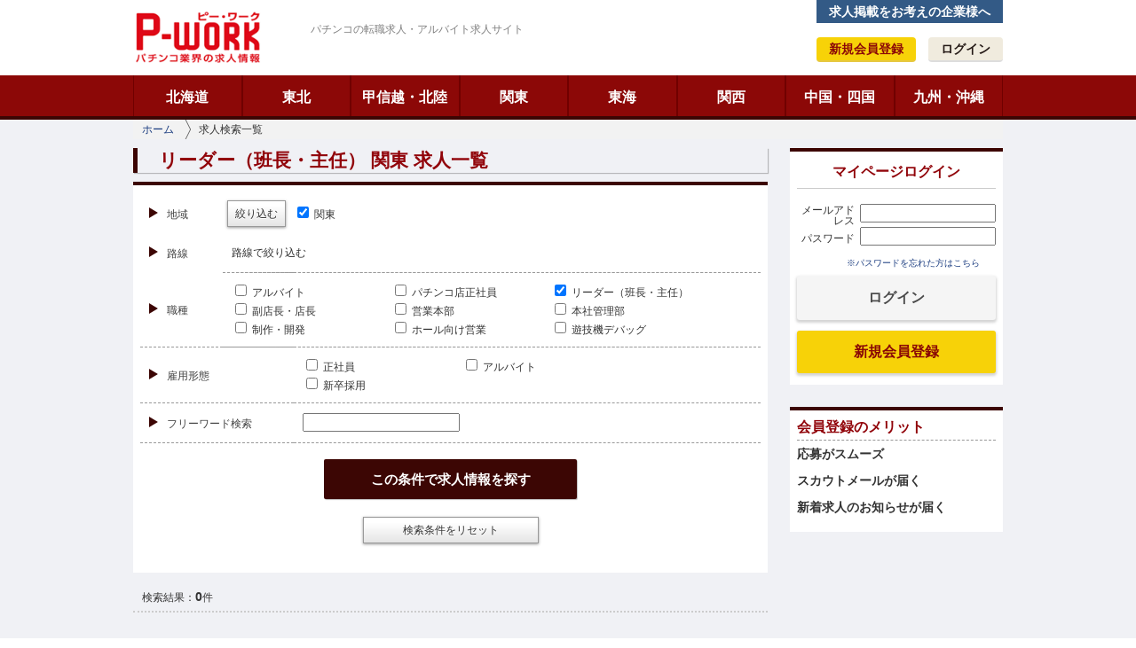

--- FILE ---
content_type: text/html;charset=UTF-8
request_url: https://www.p-work.jp/joblist_qs_area_0_list--3__biz_0_list--3.html
body_size: 21526
content:
<!DOCTYPE html>
<html lang="ja">

<head>
	<meta charset="UTF-8">
	<title>リーダー（班長・主任） |関東 /パチンコの転職求人・アルバイト求人はP-WORK（ピーワーク）</title>
	<meta name="keywords" content="パチンコ,転職,求人,アルバイト,ピーワーク.リーダー（班長・主任）,関東,">
	<meta name="description" content="リーダー（班長・主任） |関東 の求人情報です。P-WORK（ピーワーク）は働きたいパチンコの仕事がきっと見つかる求人サイト。パチンコ業界の正社員、アルバイト、契約・派遣社員などの求人を掲載中です。">
			<meta http-equiv="Imagetoolbar" content="no">

	<link rel="stylesheet" href="css/import.css">
	

<script type="text/javascript" src="https://www.p-work.jp/js/jquery.min.js"></script>
<script type="text/javascript" src="https://www.p-work.jp/js/jquery-ui.min.js"></script>
<!--[if lt IE 9]>
<script src="https://ie7-js.googlecode.com/svn/version/2.1(beta4)/IE9.js"></script>
<![endif]-->
<script type="text/javascript" src="https://www.p-work.jp/js/jquery.ui.datepicker-ja.js"></script>
<script type="text/javascript" src="https://0-oo.googlecode.com/svn/gcalendar-holidays.js"></script>
<script type="text/javascript" src="https://www.p-work.jp/js/jquery.timer.js"></script>
<script type="text/javascript" src="https://www.p-work.jp/js/jquery.cookie.js"></script>
<script type="text/javascript" src="https://www.p-work.jp/js/jquery.tile.js"></script>
<script type="text/javascript" src="https://www.p-work.jp/js/jquery.colorbox.js"></script>
<script type="text/javascript" src="https://www.p-work.jp/js/common.js"></script>
<script type="text/javascript" src="https://www.p-work.jp/js/main.js"></script>
<script type="text/javascript" src="https://www.p-work.jp/js/search.js"></script>
<script type="text/javascript" src="https://www.p-work.jp/js/ini.js"></script>
<script type="text/javascript">
$(function() {

  $("#js_link_build_1510").click(function(){
		var link_url = encodeURIComponent(link_build_1510());
		//location.href="https://www.p-work.jp/joblist_qs_"+link_url+".html";
		if(link_url){
			$(this).attr("href", "https://www.p-work.jp/joblist_qs_"+link_url+".html");
		}else{
			$(this).attr("href", "https://www.p-work.jp/joblist_clr.html");
		}
		
		return true;
	});
	
		//Ekey抑止
		$(".header_txt_srch").keypress(function(ev) {
		if ((ev.which && ev.which === 13) ||
			(ev.keyCode && ev.keyCode === 13)) {
		  return false;
		} else {
		  return true;
		}
	  });
	  
	  
	$("img.jq_img_size_fix").each(function(){
		
		auto_fix_img_sizePos($(this));
	});	  
});
</script>
	<script type="text/javascript" src="http://www.indeed.com/ads/apiresults.js"></script>
	<script type="text/javascript">
	$(function() {
		$("#js_link_build_150228").click(function(){
			var link_url = encodeURIComponent(link_build_150228());
			//location.href="https://www.p-work.jp/joblist_qs_"+link_url+".html";
			if(link_url){
				$(this).attr("href", "https://www.p-work.jp/joblist_qs_"+link_url+".html");
			}else{
				$(this).attr("href", "https://www.p-work.jp/joblist_clr.html");
			}
			return true;
		});
		//hierMenu("area","area0","area1","area2",0);
		//hierMenu("biz","biz0","biz1","biz2",0);
		//srchItemSelect("biz",0);
		if(0 < $(".indeed_at").size()){
			$("#indeed_at").css("display","block");
			$("#indeed_at").append('<a href="http://jp.indeed.com/" rel="nofollow" target="_blank">求人検索</a>by<a href="http://jp.indeed.com/" rel="nofollow" target="_blank" title="Job Search"><img src="./img/logo_indeed_search.gif" style="border: 0; vertical-align: middle;" alt="Indeed job search"></a>');
		}else{
		}

		//Ekey抑止
		$("input[type=text]").keypress(function(ev) {
			if ((ev.which && ev.which === 13) || (ev.keyCode && ev.keyCode === 13)) {
				return false;
			} else {
				return true;
			}
		});

		if ($(".areaval_str li").size() == 0) {
			$(".area_condition div").hide();

			if ($(".railval_str li").size() == 0) {
				$(".rail_condition div").hide();
			} else {
				$(".rail_button").hide();
			}
		} else {
			if ($(".areaval_str li").size() == 1) {
				if ($(".railval_str li").size() == 0) {
					$(".rail_condition div").hide();
					$(".area_button").hide();
				} else {
					$(".area_condition div").hide();
					$(".rail_button").hide();
				}
			} else {
				$(".rail_condition div").hide();
				$(".area_button").hide();
			}
		}

		$(".area_button").click(function() {
			$(".area_button").slideUp(0);
			$(".area_condition div").slideDown(0, function() {
			});
			$(".rail_button").slideDown(0);
			$(".rail_condition div").slideUp(0, function() {
			});

			$(".railval_str").html("未設定");
		});
		$(".rail_button").click(function() {
			$(".area_button").slideDown(0);
			$(".area_condition div").slideUp(0, function() {
			});
			$(".rail_button").slideUp(0);
			$(".rail_condition div").slideDown(0, function() {
			});
			$(".areaval_str").html("未設定");
		});
	});
	</script>
	
<script type="text/javascript">
  (function(i,s,o,g,r,a,m){i['GoogleAnalyticsObject']=r;i[r]=i[r]||function(){
  (i[r].q=i[r].q||[]).push(arguments)},i[r].l=1*new Date();a=s.createElement(o),
  m=s.getElementsByTagName(o)[0];a.async=1;a.src=g;m.parentNode.insertBefore(a,m)
  })(window,document,'script','https://www.google-analytics.com/analytics.js','ga');

  ga('create', 'UA-20120134-1', 'auto');
  ga('send', 'pageview');
  
  ga('create', 'UA-100582158-25', 'auto', {'name': 'myTracker'});
  ga('myTracker.send', 'pageview');

</script>

<!-- Google Tag Manager -->
<script>(function(w,d,s,l,i){w[l]=w[l]||[];w[l].push({'gtm.start':
new Date().getTime(),event:'gtm.js'});var f=d.getElementsByTagName(s)[0],
j=d.createElement(s),dl=l!='dataLayer'?'&l='+l:'';j.async=true;j.src=
'https://www.googletagmanager.com/gtm.js?id='+i+dl;f.parentNode.insertBefore(j,f);
})(window,document,'script','dataLayer','GTM-P5RJQ5R');</script>
<!-- End Google Tag Manager -->


	

<script type="text/javascript">
/* <![CDATA[ */
var google_conversion_id = 880781364;
var google_custom_params = window.google_tag_params;
var google_remarketing_only = true;
/* ]]> */
</script>
<script type="text/javascript" src="//www.googleadservices.com/pagead/conversion.js"></script>
<noscript>
<div style="display:inline;">
<img height="1" width="1" style="border-style:none;" alt="" src="//googleads.g.doubleclick.net/pagead/viewthroughconversion/880781364/?value=0&amp;guid=ON&amp;script=0"/>
</div>
</noscript>

</head>

<body>
<div id="wrapper">
	<div id="container">
		
<script type="text/javascript">
<!-- Google Tag Manager (noscript) -->
<noscript><iframe src="https://www.googletagmanager.com/ns.html?id=GTM-P5RJQ5R"
height="0" width="0" style="display:none;visibility:hidden"></iframe></noscript>
<!-- End Google Tag Manager (noscript) -->
</script>

<div id="header_in">
	<div id="header">
				<div class="site_disc">パチンコの転職求人・アルバイト求人サイト</div>
		
		<div class="logo"><a href="https://www.p-work.jp/">ピーワーク</a></div>

		<div class="header_right">
			<a href="https://www.p-work.jp/insert.html" class="joboffer">求人掲載をお考えの企業様へ</a>
			<a href="https://www.p-work.jp/entry_kari.html" class="entry">新規会員登録</a>
			<a href="https://www.p-work.jp/member/" class="login">ログイン</a>
		</div>

	</div>

	<div id="global_navi">

		<ul>
																																							<li class="menu01"><a href="https://www.p-work.jp/hokkaidou">北海道</a></li>
																																							<li class="menu01"><a href="https://www.p-work.jp/touhoku">東北</a></li>
																																							<li class="menu01"><a href="https://www.p-work.jp/koushinetsu_hokuriku">甲信越・北陸</a></li>
																																							<li class="menu01"><a href="https://www.p-work.jp/kantou">関東</a></li>
																																							<li class="menu01"><a href="https://www.p-work.jp/toukai">東海</a></li>
																																							<li class="menu01"><a href="https://www.p-work.jp/kansai">関西</a></li>
																																							<li class="menu01"><a href="https://www.p-work.jp/tyuugoku_shikoku">中国・四国</a></li>
																																							<li class="menu01"><a href="https://www.p-work.jp/kyuusyuu_okinawa">九州・沖縄</a></li>
			
		</ul>
	</div>
</div>


		<div id="content">
			<div id="pankuzu">
				<ul>
					<li class="top"><a href="https://www.p-work.jp/">ホーム</a></li>
					<li><em>求人検索一覧</em></li>
				</ul>
			</div>

			<div id="main">
				<div id="srch_box">
                    <h1 class="contents_title">リーダー（班長・主任）  関東  求人一覧</h1>
                        <div class="cts_box1">
                        <div class="srch_area search_form">
                            <form method="post" action="search.html" id="form_val">
                            <table class="cd_tb2">
                                <tbody>
									<tr class="marge_tr">
										<th class="area_head" rowspan="2">
											<div><span class="triangle_pos"></span>地域</div>
										</th>
										<td colspan="2">
											<div class="area_button"><span>地域で絞り込む</span></div>
										</td>
									</tr>
									<tr class="marge_tr area_condition">
										<td class="btn">
											<div><a href="./_control.php?m=search_dt2&view=area" class="btn_link_corner srch">絞り込む</a></div>
										</td>
										<td>
											<div>
												<span class="areaval_str">
																                                            			                                                <li class="srchitem_li">
			                                                    <label>
			                                                        <input type="checkbox" name="area_0_list[]" value="3" checked="checked">
			                                                        関東
			                                                    </label>
			                                                </li>
			                                            
			                                        												</span>
											</div>
										</td>
									</tr>
									<tr class="marge_tr">
										<th class="rail_head" rowspan="2">
											<div><span class="triangle_pos"></span>路線</div>
										</th>
										<td colspan="2">
											<div class="rail_button"><span>路線で絞り込む</span></div>
										</td>
									</tr>
									<tr class="rail_condition">
										<td class="btn">
											<div><a href="./_control.php?m=search_dt&view=rail" class="btn_link_corner srch">絞り込む</a></div>
										</td>
										<td>
											<div>
												<span class="railval_str">
													未設定												</span>
											</div>
										</td>
									</tr>
                                <tr>
                                    <th><span class="triangle_pos"></span>職種</th>
                                    <td colspan="2">
											<ul class="searchitemlist">
																								<li class="srchitem_li_w">
													<label><input type="checkbox" name="biz_0_list[]" value="1" >&nbsp;アルバイト</label>
												</li>
																								<li class="srchitem_li_w">
													<label><input type="checkbox" name="biz_0_list[]" value="2" >&nbsp;パチンコ店正社員</label>
												</li>
																								<li class="srchitem_li_w">
													<label><input type="checkbox" name="biz_0_list[]" value="3" checked>&nbsp;リーダー（班長・主任）</label>
												</li>
																								<li class="srchitem_li_w">
													<label><input type="checkbox" name="biz_0_list[]" value="5" >&nbsp;副店長・店長</label>
												</li>
																								<li class="srchitem_li_w">
													<label><input type="checkbox" name="biz_0_list[]" value="6" >&nbsp;営業本部</label>
												</li>
																								<li class="srchitem_li_w">
													<label><input type="checkbox" name="biz_0_list[]" value="9" >&nbsp;本社管理部</label>
												</li>
																								<li class="srchitem_li_w">
													<label><input type="checkbox" name="biz_0_list[]" value="10" >&nbsp;制作・開発</label>
												</li>
																								<li class="srchitem_li_w">
													<label><input type="checkbox" name="biz_0_list[]" value="13" >&nbsp;ホール向け営業</label>
												</li>
																								<li class="srchitem_li_w">
													<label><input type="checkbox" name="biz_0_list[]" value="14" >&nbsp;遊技機デバッグ</label>
												</li>
												
											</ul>
									</td>
                                </tr>

                                <tr>
                                        <th colspan="2"><span class="triangle_pos"></span>雇用形態</th>
                                        <td colspan="2"><ul class="searchitemlist">
                                                                                                <li class="srchitem_li_w">
                                                    <label><input type="checkbox" name="emid[]" value="1" >&nbsp;正社員</label>
                                                </li>
                                                                                                <li class="srchitem_li_w">
                                                    <label><input type="checkbox" name="emid[]" value="5" >&nbsp;アルバイト</label>
                                                </li>
                                                                                                <li class="srchitem_li_w">
                                                    <label><input type="checkbox" name="emid[]" value="2" >&nbsp;新卒採用</label>
                                                </li>
                                                
                                            </ul></td>
                                    </tr>
                                    
                                    <tr>
                                        <th colspan="2"><span class="triangle_pos"></span>フリーワード検索</th>
                                        <td colspan="2"><input type="text" name="keywd" value="" maxlength="50"></td>
                                    </tr>
                                    <!--<tr>
                                        <th>求人種類</th>
                                        <td colspan="3">
                                            <label><input type="radio" name="cl_type_j" value="0" />  一般企業に直接応募できる求人案件</label>
<label><input type="radio" name="cl_type_j" value="1" />  紹介会社経由で応募する求人案件</label>
<label><input type="radio" name="cl_type_j" value="" checked="checked" />  選択しない</label>
                                        </td>
                                    </tr>-->
                                    <!--<tr>
                                        <th>求人ID</th>
                                        <td><input type="text" name="jobid" value="" maxlength="50"></td>
                                    </tr>-->
                                    <!--<tr>
                                        <th>新着</th>
                                        <td><input type="checkbox" name="new" value="1" ></td>
                                        <th style="width: 49px;">注目</th>
                                        <td><input type="checkbox" name="pk" value="1" ></td>
                                    </tr>-->
                                </tbody>
                            </table>
                                <!--<input type="submit" name="srch" value="この条件で求人情報を探す" class="submit_btn">-->
                                <a href="javascript:void(0)" class="btn_link_srch" id="js_link_build_150228">この条件で求人情報を探す</a>
                            </form>
                        </div>
                        <a href="joblist_clr.html" class="btn_link_srch_re">検索条件をリセット</a>
                    </div>
				</div>
				<!--<div class="link_box">

					<a href="compare.html" rel="compare" class="btn_link">求人の比較一覧を表示</a>
				</div>-->


				<div class="pager_box">
					検索結果：<strong>0</strong>件
														</div>

								<div class="no_data">求人情報の登録データが見つかりませんでした。</div>
							</div>

			<div id="side">
				


<div class="cts_box1 detail_box">
	<h3 class="login_index">マイページログイン</h3>
	
	<div class="inner">
				<form method="post" action="https://www.p-work.jp/member/">
		<table class="login_tb">
			<tr>
				<th>メールアドレス</th>
				<td><input type="text" name="username" maxlength="100"></td>
			</tr>
			<tr>
				<th>パスワード</th>
				<td><input type="password" name="password" maxlength="50"></td>
			</tr>
		</table>
		
		<div class="txc fs" style="    margin: 10px 18px; text-align: right;">
			<a href="https://www.p-work.jp/forget.html">※パスワードを忘れた方はこちら</a>
		</div>
		
		<div class="txc">
			<input type="hidden" name="login" value="login">
			<input type="submit" class="side_login_btn" value="ログイン">
		</div>
		<div class="side_entry_btn">
			<a href="https://www.p-work.jp/entry_kari.html">
				新規会員登録
			</a>
		</div>
		</form>
			</div>
</div>

<div class="cts_box1 detail_box">
	<h3 class="side_list_tt">会員登録のメリット</h3>
    <div class="side_area side_merit">
		応募がスムーズ<br />
        スカウトメールが届く<br />
        新着求人のお知らせが届く<br />
        <!--
        転職支援が受けられる<br />
        無料相談ができる
        -->
	</div>
</div>
<!--
<div class="side_bnr_box">
	<ul>
		<li><a href="http://pwork-pro.co.jp/%e8%bb%a2%e8%81%b7%e6%94%af%e6%8f%b4%e3%82%b5%e3%83%bc%e3%83%93%e3%82%b9%e7%99%bb%e9%8c%b2%e3%83%95%e3%82%a9%e3%83%bc%e3%83%a0/" target="_blank"><img src="https://www.p-work.jp/img/ft1_bn02.jpg"  width="240"/></a></li>
	</ul>
</div>

<div class="side_bnr_box" style="margin:20px 0;">
	<ul>
		<li><a href="http://pachinkokeisuukanri.com/" target="_blank"><img src="https://www.p-work.jp/img/side_ban04.png"  width="240"/></a></li>
	</ul>
</div>
-->
<!--
<div class="cts_box1 detail_box">
	<h3 class="side_list_tt">新着求人</h3>
    <div class="side_area">
		<table border="0" cellpadding="0" cellspacing="0" class="side_list_tb">
						<tr>
				<td><div class="side_photo">
					<a href="https://www.p-work.jp/job3800/">
					<img src="https://www.p-work.jp/upload/client/cl_375/thumb/00011_1684729524.jpg" width="100" height="75" alt="">
					</a></div></td>
				<td class="side_pk_str"><div class="title"><a href="https://www.p-work.jp/job3800/">居心地の良さは栃木イチ◎働きやすさもお墨付きです。/月給…</a></div></td>
			</tr>
						<tr>
				<td><div class="side_photo">
					<a href="https://www.p-work.jp/job7859/">
					<img src="https://www.p-work.jp/upload/client/cl_375/thumb/00011_1684729524.jpg" width="100" height="75" alt="">
					</a></div></td>
				<td class="side_pk_str"><div class="title"><a href="https://www.p-work.jp/job7859/">居心地の良さは栃木イチ◎働きやすさもお墨付きです。/月給…</a></div></td>
			</tr>
			
		</table>
	</div>
</div>
-->


			</div>

			<hr class="clr">
		</div>

		
<div id="footer">
	<div class="foot_box">


		<div class="footer_nav">
			<div class="foot_navi">
				<a href="https://www.p-work.jp/index.html">ホーム</a>
				<a href="https://www.p-work.jp/guide.html">ピーワークとは？</a>
				<a href="https://www.p-work.jp/faq.html">よくある質問</a>
                <a href="https://www.p-work.jp/entry_kari.html">会員登録</a>
				<a href="https://www.p-work.jp/insert.html">求人広告掲載の申し込み</a>
                <a href="https://www.p-work.jp/inquiry.html">お問合せ</a>
			</div>

			<div class="foot_navi">
				<a href="https://www.p-work.jp/joblist.html">「仕事検索」</a>
				<a href="https://www.p-work.jp/company.html">運営会社</a>
                <a href="https://www.p-work.jp/sitemap.html">サイトマップ</a>
				<a href="https://www.p-work.jp/rules.html">利用規約</a>
                <a href="https://www.p-work.jp/privacy.html">プライバシーポリシー</a>
				<a href="https://www.p-work.jp/escape.html">免責事項</a>
			</div>
		</div>

        <div class="footer_str">
            <strong>パチンコ業界専門の求人サイト「ピーワーク」</strong>
        </div>
    </div>
</div>

<div class="foot_end">
    <address>Copyright (c) 2016 ピーワーク All Rights Reserved.</address>
</div>

<script id="tagjs" type="text/javascript">
  (function () {
    var tagjs = document.createElement("script");
    var s = document.getElementsByTagName("script")[0];
    tagjs.async = true;
    tagjs.src = "//s.yjtag.jp/tag.js#site=XPVeD0V";
    s.parentNode.insertBefore(tagjs, s);
  }());
</script>
<noscript>
  <iframe src="//b.yjtag.jp/iframe?c=XPVeD0V" width="1" height="1" frameborder="0" scrolling="no" marginheight="0" marginwidth="0"></iframe>
</noscript>
	</div>
</div>
</body>
</html>

--- FILE ---
content_type: text/css
request_url: https://www.p-work.jp/css/import.css
body_size: 269
content:
@charset "UTF-8";
/* CSS Document */

@import url(common.css);
@import url(base.css);
@import url(main.css);
@import url(main2.css);
@import url(main3.css);
@import url(side.css);
@import url(colorbox/colorbox.css);
@import url(smoothness/jquery-ui-1.8.11.custom.css);


--- FILE ---
content_type: text/css
request_url: https://www.p-work.jp/css/main.css
body_size: 51934
content:
@charset "UTF-8";

/* CSS Document */

/*
=======================================

	@ index page

=======================================
*/

.top_section {
	margin: 0 0 20px;
	padding: 1px;
	border: 1px solid #ccc;
	border-radius: 5px;
	-moz-border-radius: 5px;
	-webkit-border-radius: 5px;
}

.top_section .bg {
	padding: 1px;
	background: #f2f2f2;
	border-radius: 5px;
	-moz-border-radius: 5px;
	-webkit-border-radius: 5px;
}

.top_section .bg.normal {
	background: #fff;
}

.top_section .inner {
	margin: 10px 8px 0;
	padding: 1px;
	line-height: 1.5;
	border-radius: 5px;
	-moz-border-radius: 5px;
	-webkit-border-radius: 5px;
}

.top_section .bg .inner {
	margin: 10px 8px;
	background: #fff;
	border: 1px solid #ccc;
}


.top_section .inner p {
	margin: 6px 0;
}


.top_section .inner.left {
	width: 318px;
	margin: 0 0 0 8px;
}

.top_section .inner.left div {
	padding: 0 8px 10px;
}

.top_section .inner.left div select {
	width: 300px ;
}

.top_section .inner.right {
	width: 318px;
	margin: 0 8px 0 0;
}

.top_section .inner.right div {
	padding: 30px 10px 0;
}


.top_index {
	width: 640px;
	height: 26px;
	margin: 1px auto 10px;
	padding: 0 0 0 24px;
	font-size: 14px;
	color: #fff;
	line-height: 26px;
}

.top_index_p {
	margin: 0;
	padding: 10px 10px 5px;
	border-bottom: 5px solid #0f0f4c;
	font-size: 14px;
	color: #0f0f4c;
}


.top_title {
	margin: 0 0 5px;
	padding: 10px 10px 0;
	color: #0f0f4c;
	font-size: 14px;
	font-weight: bold;
}


.item_index {
	height: 30px;
	padding: 0 10px;
	color: #0f0f4c;
	font-size: 14px;
	line-height: 30px;
	border-radius: 5px 5px 0 0;
	-moz-border-radius: 5px 5px 0 0;
	-webkit-border-radius: 5px 5px 0 0;
}

.index_intro {
	margin: 0 auto;
	padding: 10px 15px;
	font-size: 14px;
	border: 1px solid #ccc;
	background: #fff;
	line-height: 150%;
}

.introtitle {
	padding: 5px 0;
	font-size: 16px;
	background: #fff;
	font-weight: bold;
	border-bottom: solid 2px #e6e6e6;
    margin-bottom: 20px;
}

.introtitle2 {
	padding: 5px 0;
	font-size: 16px;
	background: #fff;
	font-weight: bold;
	margin-top: 30px;
	border-bottom: solid 2px #e6e6e6;
    margin-bottom: 20px;
}

.introtitle3 {
	padding: 5px 0;
	font-size: 20px;
	background: #fff;
	font-weight: bold;
	border-bottom: solid 2px #e6e6e6;
    margin-bottom: 20px;
}


.introbox {
	margin: 0 auto 20px;
	padding: 10px 15px;
	font-size: 14px;
	border: 1px solid #ccc;
	background: #fff;
	line-height: 150%;
}
.introimage {
	margin: 25px auto 0;
}

.introhid {
	width: 680px;
	overflow: hidden;
}

#top1 .introhid {
	width: 510px;
}

.introleft {
	width: 380px;
	float: left;
	margin-left: 10px;
}

#top1 .introleft {
	width: 275px;
}

.introright {
	width: 250px;
	float: right;
	margin: 0 20px 0 15px;
}

#top1 .introright {
	width: 190px;
}

/*
-----------------------
	+ pickup
-----------------------
*/

.pk_box {
}

.top_section.pk_box .inner {
	float: left;
	width: 100px;
	margin: 0 3px 3px;
	padding: 12px;
}


.pk_box .title {
	margin: 0 0 10px;
	font-size: 1.2em;
}

.pk_box .photo {
	margin: 0;
	width: 100px;
	height: 75px;
	text-align: center;
	overflow: hidden;
}

.pk_box .body {
	margin: 10px 0 0;
	padding: 0;
	line-height: 1.3;
}

.pk_box .catch {
	font-size: 11px;
}

.pk_box .area {
	padding: 5px 0 0;
	font-size: 10px;
	text-align: right;
}

.pk_box .link {
	position: absolute;
	bottom: 5px;
	right: 5px;
}

.pk_box .link a {
	display: inline-block;
	padding: 5px 10px;
	line-height: 1;
	border: 1px solid #666;
}

.pk_box .link a:hover {
	border: 1px solid #000;
}


/*
-----------------------
	+ job box
-----------------------
*/

.job_box {
}

.job_box .box {
	float: left;
	width: 285px;
	margin: 5px;
}

.job_box .photo {
	float: left;
	margin: 0;
	padding: 4px;
	border: 1px solid #ccc;
	text-align: center;
}

.job_box .photo a {
	display: block;
	width: 80px;
	height: 60px;
	overflow: hidden;
}

.job_box .intro {
	float: right;
	position: relative;
	width: 185px;
	min-height: 70px;
	margin: 0;
	padding: 0;
	line-height: 1.3;
}

.job_box .text {
	padding: 5px 0;
}

.job_box .text p {
	margin: 10px 0 0;
}

.job_box .area {
	position: absolute;
	right: 0;
	bottom: 0;
	font-size: 10px;
	text-align: right;
}

.job_box .line {
	margin: 0;
	padding: 2px 5px;
	line-height: 1;
	background: #f2f2f2;
	text-align: right;
}


/*
-----------------------
	+ logo(image) box
-----------------------
*/

.image_list {
}

.image_list .inner {
	margin: 8px 0 0 8px;
}

.image_list .box {
	float: left;
	width: 124px;
	height: 75px;
	margin: 0 5px 5px 0;
	padding: 10px 0;
	border: 1px solid #ccc;
}

.image_list .photo {
	width: 100px;
	height: 75px;
	margin: 0 auto;
	text-align: center;
}



/*
-----------------------
*/



/*
=======================================

	@ Job List

=======================================
*/

#srch_box {
	margin: 0 0 10px;
}

.srch_area {
	padding: 0;
}

.list_box {
	margin: 0 0 20px;
	padding: 0 0 15px;
	border: 1px solid #ccc;
	border-top: none;
}

.list_boxs {
	margin: 0 0 20px;
	padding: 0 0 15px;
	border: 1px solid #ccc;
}


h3.rec_title {
	margin: 10px 0;
	font-size: 1.4em;
	line-height: 1.6;
	color:#8c0807;
}
h1.rec_title {
	margin: 10px 0;
	font-size: 1.4em;
	line-height: 1.6;
	color:#8c0807;
}


.list_box .section {
	padding: 14px;
	background: #f2f2f2;
}

.list_box .section hr {
	background-color: #f2f2f2;
	color: #f2f2f2;
}

.list_photo {
	float: left;
	width: 200px;
	margin: 0;
	padding: 0 0 15px;
}

.list_photo.detail {
	width: 320px;
}

.list_photo.detail p {
	width: 300px;
	margin: 0 0 15px;
	padding: 9px;
	background: #fff;
	text-align:center;
}

.list_photo img {
	margin: 0 0 15px;
}

.list_photo.detail p img {
	margin: 0;
}

.list_photo .caption {
	margin: -15px 0 15px;
	padding: 5px;
	line-height: 1.3;
	font-size: 11px;
	background: #e5e5e5;
	border-bottom: 1px solid #fff;
}


.qr_box {
	width: 300px;
	margin: 10px 0 0;
	padding: 9px;
	text-align: center;
	background: #fff;
	border: 1px solid #ccc;
}

.qr_box strong {
	display: block;
	margin: 0 0 5px;
}

.qr_box img {
	margin: 0;
}


.list_body {
	float: right;
	padding: 0 0 15px;
	width: 380px;
}

.list_body.detail {
	width: 520px
}

.list_message {
	margin: 0;
	padding: 5px 0;
	line-height: 1.2;
}

.list_message p.cont {
	margin: 15px 0 0;
	text-align: right;
}

.list_menu {
	margin: 10px auto;
	text-align: center;
}

.list_menu1 {
	margin: 10px 338px;
}


.detail_header {
	position: relative;
	padding: 0 0 15px;
	/*border-bottom: dashed 1px #979797;*/
}

.list_menu_line {
	position: absolute;
	top: 20px;
	right: 15px;
	text-align: right;
}


.list_btn {
	display: inline-block;

	height: 30px;
	margin: 0 15px 0 0;
	right: 1px;
    bottom: 17px;
}

.list_btn.apply_btn {
	margin: 0;
}

.list_menu_line .list_btn,
.list_menu_line .list_btn.apply_btn {
	display: inline-block;
	margin: 0 0 0 5px;
}


.list_btn a {
	display: block;
	width: 130px;
	height: 0;
	line-height: 1.5;
	text-decoration: none;
	background-repeat: no-repeat;
	background-position: 0 0;
}

.list_btn.detail_btn a {
	display:block;
	width:126px;
	margin:0 auto;
	text-align:center;
	font-size:15px;
	color:#fff;
	font-weight:bold;
	height:40px;
	line-height:40px;
	background:#ff6c00;
	text-decoration:none;
	-webkit-border-radius: 2px;
	-moz-border-radius: 2px;
	border-radius: 2px;
	box-shadow: 1px 1px 1px 0px rgba(119, 119, 119, 0.48);
	-moz-box-shadow: 1px 1px 1px 0px rgba(119, 119, 119, 0.48);
	-webkit-box-shadow: 1px 1px 1px 0px rgba(119, 119, 119, 0.48);
}

.list_btn.keep_btn a {
	display:block;
	width:126px;
	margin:0 auto;
	text-align:center;
	font-size:15px;
	color:#fff;
	font-weight:bold;
	height:40px;
	line-height:40px;
	background:#edbb02;
	text-decoration:none;
	-webkit-border-radius: 2px;
	-moz-border-radius: 2px;
	border-radius: 2px;
	box-shadow: 1px 1px 1px 0px rgba(119, 119, 119, 0.48);
	-moz-box-shadow: 1px 1px 1px 0px rgba(119, 119, 119, 0.48);
	-webkit-box-shadow: 1px 1px 1px 0px rgba(119, 119, 119, 0.48);
}

.list_btn.save_btn a {
	display:block;
	width:126px;
	margin:0 auto;
	text-align:center;
	font-size:15px;
	color:#fff;
	font-weight:bold;
	height:40px;
	line-height:40px;
	background:#FC0;
	text-decoration:none;
	-webkit-border-radius: 2px;
	-moz-border-radius: 2px;
	border-radius: 2px;
	box-shadow: 1px 1px 1px 0px rgba(119, 119, 119, 0.48);
	-moz-box-shadow: 1px 1px 1px 0px rgba(119, 119, 119, 0.48);
	-webkit-box-shadow: 1px 1px 1px 0px rgba(119, 119, 119, 0.48);
}

.list_btn.del_btn a {
	display:block;
	width:126px;
	margin:0 auto;
	text-align:center;
	font-size:15px;
	color:#fff;
	font-weight:bold;
	height:40px;
	line-height:40px;
	background:#ccc;
	text-decoration:none;
	-webkit-border-radius: 2px;
	-moz-border-radius: 2px;
	border-radius: 2px;
	box-shadow: 1px 1px 1px 0px rgba(119, 119, 119, 0.48);
	-moz-box-shadow: 1px 1px 1px 0px rgba(119, 119, 119, 0.48);
	-webkit-box-shadow: 1px 1px 1px 0px rgba(119, 119, 119, 0.48);
}

.list_btn.apply_btn a {
	display: block;
    width: 126px;
    margin: 0 auto;
    text-align: center;
    font-size: 15px;
    color: #fff;
    font-weight: bold;
    height: 40px;
    line-height: 40px;
    background: #e92225;
    text-decoration: none;
    -webkit-border-radius: 2px;
    -moz-border-radius: 2px;
    border-radius: 2px;
    box-shadow: 1px 1px 1px 0px rgba(119, 119, 119, 0.48);
    -moz-box-shadow: 1px 1px 1px 0px rgba(119, 119, 119, 0.48);
    -webkit-box-shadow: 1px 1px 1px 0px rgba(119, 119, 119, 0.48);
}

.list_btn.detail_btn a:hover,
.list_btn.keep_btn a:hover,
.list_btn.save_btn a:hover,
.detail_apply_btn a:hover,
.detail_save_btn a:hover,
.detail_keep_btn a:hover,
.detail_login_btn a:hover,
.header_entry:hover,
.side_login_btn:hover,
.side_entry_btn a:hover,
.list_btn.del_btn a:hover{
	box-shadow: 0px 0px 0px 0px rgba(119, 119, 119, 0.48) !important;
	-moz-box-shadow: 0px 0px 0px 0px rgba(119, 119, 119, 0.48) !important;
	-webkit-box-shadow: 0px 0px 0px 0px rgba(119, 119, 119, 0.48) !important;
	filter:alpha(opacity=90);
	-moz-opacity: 0.9;
	opacity: 0.9;
}


.list_btn a:hover {
	background-position: 0 -30px;
}


.line_str {
	margin-left: 1em;
}

.shop_name {
	margin: 15px 15px 0;
	padding: 10px 5px 0;
	border-top: 1px dotted #999;
}


.bm_del_link {
	margin: 10px 15px 0;
	padding: 10px 15px;
	background: #ffeede;
	text-align: right;
}



/*
=======================================

	@ Pager

=======================================
*/

.pager_box {
	position: relative;
	margin: 20px 0;
	padding: 0 10px 5px;
	height: 18px;
	border-bottom: 2px dotted #ccc;
}

.pager_box strong {
	font-size: 1.2em;
}

.pager_box em {
	margin:0 10px;
}

.pager_box p {
	position: absolute;
	top: 0;
	right: 10px;
	margin: 0;
	text-align: center;
}

/*
=======================================

	@ Box

=======================================
*/

.gray_box {
	padding: 4px;
	background: #fff;
	border: 1px solid #ccc;
}

.gray_box.detail {
	margin: 0 0 20px;
	padding: 14px;
}

.sp_bnr_list {
	margin: 0 0 20px;
	padding: 5px 0;
	text-align: center;
}

.sp_bnr_list p {
	width: 345px;
	margin: 5px 0;
	overflow: hidden;
}


.nophoto {
	width: 100px;
	height: 75px;
	line-height: 75px;
	background: #e5e5e5;
	color: #999;
	text-align: center;
	font-size: 10px;
}

a .nophoto,
a:hover .nophoto {
	color: #999;
	text-decoration: none;
}



/*
=======================================

	@ Title

=======================================
*/

.contents_title {
	padding: 0 0 0 24px;
	color: #91040A;
	line-height: 28px;
	font-size: 21px;
	border-left:solid 5px #3C0502;
	box-shadow: 1px 1px 1px 0px rgba(119, 119, 119, 0.48);
-moz-box-shadow: 1px 1px 1px 0px rgba(119, 119, 119, 0.48);
-webkit-box-shadow: 1px 1px 1px 0px rgba(119, 119, 119, 0.48);
	margin-bottom: 10px;

}
.contents_title.mtop {
	margin-top:20px;
}

.contents_title.posleft {
	margin: 0 0 10px;
}

.contents_title_2 {
	width: 841px;
	height: 26px;
	margin: 0 auto 10px;
	padding: 0 0 0 24px;
	font-size: 14px;
	color: #fff;
	line-height: 26px;
}


.index_title {
	margin: 0 0 10px;
	padding: 5px 10px;
	color: #fff;
	font-size: 1.2em;
	line-height: 1;
	border: 1px solid #999;
	background: #3C0502;
	border-radius: 3px;
	-moz-border-radius: 3px;
	-webkit-border-radius: 3px;
	box-shadow: 0px 1px 3px #ccc;
	-webkit-box-shadow: 0px 1px 3px #ccc;
	-moz-box-shadow: 0px 1px 3px #ccc;
}
.index_title2 {
	margin: 0;
	padding: 10px 20px;
	color: #fff;
	font-size: 1.2em;
	line-height: 1;
	background: #ff7e7c;
	-webkit-border-top-left-radius: 10px;
	-webkit-border-top-right-radius: 10px;
	-moz-border-radius-topleft: 10px;
	-moz-border-radius-topright: 10px;
	border-top-left-radius: 10px;
	border-top-right-radius: 10px;
}

.text_box .index_title p {
	margin: 0;
}


.job_title {
	margin: 0;
	font-size: 1.2em;
	color: #666;
	font-weight: bold;
}

.job_title p {
	display: inline-block;
	margin: 0;
	padding: 15px 0 0;
	min-height: 25px;
}

.job_title img {
	margin-right: 15px;
	margin-bottom: -5px;
}



/*
=======================================

	@ Table

=======================================
*/

.sr_tb {
	width: 100%;
	margin: 0 0 10px;
	border: 2px solid #ccc;
}

.sr_tb td,
.sr_tb th {
	padding: 5px 10px;
	border-bottom: 1px solid #ccc;
	vertical-align: top;
}

.sr_tb th {
	padding-top: 7px;
	font-weight: normal;
	text-align: left;
	white-space: nowrap;
}

.sr_tb select {
	width: 145px;
	margin: 0 5px 0 0;
}

/* -------------------- */

.list_tb {
	border: 1px solid #ccc;
	margin: 0 0 5px;
	background: #fff;
}

.list_tb td,
.list_tb th {
	padding: 10px;
	border-bottom: 1px solid #ccc;
	line-height: 1.3;
}

.list_tb th {
	font-weight: normal;
	text-align: left;
	background: #fbf7f1;
    color: #333;
}

.list_tb.hs td,
.list_tb.hs th {
	padding: 5px 10px;
}

/* -------------------- */

.fm_tb {
	width: 100%;
	margin: 5px 0;
	border-collapse: collapse;
	border: 1px solid #999;
}

.fm_tb th, .fm_tb td {
	padding: 15px 10px;
	border: 1px solid #999;
	line-height: 1.5;
}

.fm_tb th {
	text-align: left;
	font-weight: normal;
	background: #fbf7f1;
    color: #333;
}

.fm_tb tr.txc th {
	text-align: center;
}

.fm_tb td.index {
	padding: 10px;
	color: #fff;
	background: #159915;
}


/* -------------------- */

.cd_tb {
	width: 100%;
	margin: 5px 0;
	border-collapse: collapse;
	border: 1px solid #999;
}

.cd_tb th {
	width: 73px;
	padding: 15px 10px;
	text-align: left;
	font-weight: normal;
	background: #fde9eb;
	border-bottom: 1px solid #999;
	color:#aa414f;
}

.cd_tb th.btn {
	width: 80px;
	padding: 5px;
	text-align: center;
}

.cd_tb th.btn a.btn_link {
	margin: 0;
	padding: 6px 8px;
}

.cd_tb td {
	padding: 10px;
	border: 1px solid #999;
	line-height: 1.5;
}


.cd_tb td .inner {
	width: 100%;
	margin: 0;
	border: none;
}

.cd_tb td .inner th,
.cd_tb td .inner td {
	border-width: 0 0 1px;
}

.cd_tb td .inner th {
	border-right-width: 1px;
}

.cd_tb td .inner tr:last-of-type th,
.cd_tb td .inner tr:last-of-type td {
	border-bottom: none;
}





/* -------------------- */

.cd_tb2 {
	width: 100%;
	margin: 5px 0 18px;
	border-collapse: collapse;
}

.cd_tb2 th {
	width: 73px;
	padding: 15px 10px;
	text-align: left;
	font-weight: normal;
	border-bottom: 1px dashed #999;
	color:#424242;
}

.cd_tb2 th.btn {
	width: 80px;
	padding: 5px;
	text-align: center;
}

.cd_tb2 th.btn a.btn_link {
	margin: 0;
	padding: 6px 8px;
}

.cd_tb2 td {
	padding: 10px;
	border-bottom: 1px dashed #999;
	line-height: 1.5;
}







/* -------------------- */
	.top_tb {
	width: 100%;
	margin: 5px 0;
	border-collapse: collapse;
	border-top: 1px solid #999;
}

.top_tb th {
	width: 73px;
	padding: 3px 0;
	text-align: left;
	font-weight: normal;
	background: #fff;
	border-bottom: 1px solid #999;
	color:#aa414f;
}


.top_tb th.btn a.btn_link {
	margin: 0;
	padding: 6px 8px;
}

.top_tb td {
	padding: 10px;
	border-bottom: 1px solid #999;
	line-height: 1.5;
}


.top_tb td .inner {
	width: 100%;
	margin: 0;
	border: none;
}
.top_tb_div{
	background: #fde9eb;
	line-height: 35px;
	padding-left: 10px;
}
.top_tb_div2{
	width:200px;
	overflow:hidden;
	background: #fde9eb;
}
.top_tb_div2_l{
	width:100px;
	float:left;
	line-height: 42px;
	padding-left: 10px;
}
.top_tb_div2_r{
	width:65px;
	float:left;
	padding-top: 6px;
}
/* -------------------- */

.bs_tb {
	width: 100%;
	margin: 5px 0;
	border-collapse: collapse;
	border: 1px solid #999;
}

.bs_tb th, .bs_tb td {
	padding: 15px 10px;
	border-bottom: 1px solid #999;
}

.bs_tb th {
	text-align: left;
	font-weight: normal;
	background: #fbf7f1;
}

.bs_tb td {
	background:#fff;
}

/* -------------------- */

.comp_tb {
	width: auto;
	margin: 5px 0;
	border: 1px solid #999;
}

.comp_tb th, .comp_tb td {
	padding: 10px;
	border: 1px solid #999;
	line-height: 1.5;
	vertical-align: top;
}

.comp_tb th {
	text-align: left;
	font-weight: normal;
	background: #f2f2f2;
	white-space: nowrap;
}


/*
------------------------------
	+ image
------------------------------
*/

.img_tb {
	/* [disabled]width: 770px; */
	margin: 0 auto;
}

.img_tb td {
	width: 220px;
	padding: 10px;
	vertical-align: top;
	border-bottom: 1px solid #ccc;
}

.img_tb td .photo {
	float: none;
	width: 220px;
	height: 165px;
	overflow: hidden;
	text-align: center;
}

/* -------------------- */

.img_tb_s {
	width: 600px;
	margin: 0 auto;
}

.img_tb_s td {
	width: 180px;
	padding: 10px;
	vertical-align: top;
	border-bottom: 1px solid #ccc;
}

.img_tb_s td .photo {
	float: none;
	width: 180px;
	height: 135px;
	overflow: hidden;
	text-align: center;
}

.img_tb_s td .caption {
	margin: 10px 0 0;
	padding: 0 5px;
	line-height: 1.3;
}



/*
------------------------------
	+ top_list_tb
------------------------------
*/

.top_list_tb {
	/* [disabled]display: block; */
	width: 650px;
	margin: 8px;
	border: 1px solid #ccc;
	border-radius: 5px;
	-moz-border-radius: 5px;
	-webkit-border-radius: 5px;
}

.top_list_tb thead th {
	height: 30px;
	padding: 0 5px;
	text-align: left;
	color: #0f0f4c;
	white-space: nowrap;
}

.top_list_tb thead th:first-of-type {
	border-radius: 5px 0 0;
	-moz-border-radius: 5px 0 0;
	-webkit-border-radius: 5px 0 0;
}

.top_list_tb thead th:last-of-type {
	border-radius: 0 5px 0 0;
	-moz-border-radius: 0 5px 0 0;
	-webkit-border-radius: 0 5px 0 0;
}

.top_list_tb tbody td {
	padding: 5px;
	background: #fff;
	line-height: 1.3;
}




/*
=======================================

	@ List

=======================================
*/

/* news_list */

dl.news_list {
	/* [disabled]width: 600px; */
	margin: 0 5px;
	line-height: 1.3;
}

dl.news_list dt {
	clear: left;
	float: left;
	margin: 0 0 8px;
	padding-left: 15px;
}

dl.news_list dd {
	margin: 0 0 8px 10em;
	padding: 0;
}


ul.news_list {
	margin: 0;
}

ul.news_list li {
	margin: 0 0 8px;
	padding-left: 15px;
	line-height: 1.3;
}

ul.news_list li:last-of-type {
	/* [disabled]margin: 0; */
}

/* -------------------- */

ul.sr_list {
	margin: 10px;
}

ul.sr_list li {
	display: inline;
	margin: 0;
	padding-right: 25px;
}

ul.sr_list li:last-of-type {
	padding: 0;
}


/* top service link */

dl.sv_menu {
	padding: 5px 10px;
}

dl.sv_menu dt {
	clear: left;
	float: left;
	margin: 0 0 10px;
	line-height: 1.5;
	color:#ba404d;
}

dl.sv_menu dd {
	margin: 0 0 10px;
	padding-left: 120px;
	line-height: 1.5;

}
dl.sv_menu dd a{
	color:#474747;
}

dl.sv_menu dd li {
	display: inline;
	padding-right: 15px;
}


/* service search */

.sv_box {
	padding: 0 0 5px;
}

.sv_box .title {
	padding: 3px 5px;
	color: #906a3f;
	border-bottom: 1px dotted #ccc;
}

ul.sv_list {
	width: 465px;
	margin: 10px 0;
}

ul.sv_list li {
	float: left;
	width: 150px;
	padding: 0 0 5px 5px;
}


/* member link */

ul.mm_list {
}

ul.mm_list li {
	margin: 10px 0;
}


/*
-------------------------------
	checkbox list
-------------------------------
*/

ul.ck_list {
	margin: 0 0 15px;
}

ul.ck_list:last-of-type {
	margin: 0;
}

ul.ck_list li {
	float: left;
	width: 200px;
	padding: 3px 0 0;
}

ul.ck_list.wide li {
	width: 250px;
}

ul.ck_list.double li {
	width: 400px;
}

ul.ck_list.small li {
	width: 170px;
}

ul.ck_list li.item_index {
	float: none;
	width: auto;
	padding: 3px;
	border-top: 1px dotted #ccc;
	border-bottom: 1px dotted #ccc;
	font-weight: bold;
}

ul.ck_list li.flat {
	float: none;
	width: auto;
}


/*
-------------------------------
	logo list
-------------------------------
*/

ul.logolist {
}

.bx-wrapper ul.logolist li a {
	display: table-cell;
	width: 120px;
	height: 60px;
	padding: 10px;
	vertical-align: middle;
	text-align: center;
}




/*
=======================================

	@ Form

=======================================
*/

.fm_btn {
	margin: 20px 0;
	text-align: center;
}

.submit_btn {
	display: inline-block;
	margin: 0 5px;
	padding: 8px 16px;
	line-height: 1;
	font-size: 1.2em;
	/* [disabled]font-weight: bold; */
	text-shadow: 0px 1px 0px #fff;
	color: #003e68;
	cursor: pointer;
	border: 1px solid #666;
	box-shadow: 0px 0px 3px #999;
	-webkit-box-shadow: 0px 0px 3px #999;
	-moz-box-shadow: 0px 0px 3px #999;
	border-radius: 5px;
	-moz-border-radius: 5px;
	-webkit-border-radius: 5px;
	background: -webkit-gradient(linear, left top, left bottom, color-stop(1.00, #dfeff9), color-stop(0.20, #ffffff));
	background: -webkit-linear-gradient(top, #ffffff 20%, #dfeff9 100%);
	background: -moz-linear-gradient(top, #ffffff 20%, #dfeff9 100%);
	background: -o-linear-gradient(top, #ffffff 20%, #dfeff9 100%);
	background: -ms-linear-gradient(top, #ffffff 20%, #dfeff9 100%);
	background: linear-gradient(top, #ffffff 20%, #dfeff9 100%);
}


/*
------------------
	error
------------------
*/

.err {
	position: relative;
	margin: 0px;
	/*opacity: 0.9;
	filter: alpha(opacity=90);*/
}

.err em {
	position: absolute;
	top: 0;
	left: 0;
	padding: 0 5px;
	background: #e55c5c;
	border: 1px solid #fff;
	color: #fff;
	text-align: left;
	white-space: nowrap;
}

span.err em {
	top: -3px;
	left: 5px;
}



/*
=======================================

	@ Text

=======================================
*/

.main_box {
	width: 630px;
	margin: 0 0 30px;
}

.main_box_body {
	width: 650px;
	margin: 0;
	padding: 0 20px 5px;
}


/* banner */

.banner {
	width: 600px;
	height: 40px;
	margin: 5px 0;
	overflow: hidden;
}

.banner a {
	display: block;
	width: 600px;
	height: 0;
	padding-top: 40px;
	background-repeat: no-repeat;
	background-position: 0 0;
	text-decoration: none;
}

.banner a:hover {
	text-decoration: none;
	background-position: 0 -40px;
}



/*
=======================================

	@ list & detail page

=======================================
*/

.sv_item_box {
	margin: 15px 0;
	padding:10px 12px;
	border-bottom:dashed 1px #979797;
	border-top:dashed 1px #979797;
}

ul.sv_item {
	margin-left: -10px;
	width: 594px;
}
.detail_box ul.sv_item {
	margin-left: -10px;
	width: 934px;
}

ul.sv_item li {
	float: left;
	margin: 0 0 5px 10px;
}

ul.sv_item li .noicon {
    display: inline-block;
    padding: 5px 10px;
    color: #000;
    text-align: center;
    background: #ffffff;
	border: solid 1px;
    border-radius: 3px;
    -moz-border-radius: 3px;
    -webkit-border-radius: 3px;
}

ul.sv_item li.rt {
	margin-right: 0;
}


.no_data {
	margin: 40px 20px 0;
	color: #666;
	padding-bottom: 200px;
	font-size: 14px;
	line-height: 1.6;
}


.detail_message {
	margin: 15px 0;
	padding: 10px 20px;
	line-height: 1.5;
	background: #e0ddee;
    color: #100178;
}


/*
------------------
	Thumbnail 1
------------------
*/

/* thumbnail */

.thumb_box {
	width: 870px;
	margin: 15px 40px;
	padding: 0;
}

.clip_box {
	width: 870px;
	margin: 15px 0 0;
	padding: 0;
}

.thumb {
	width: 260px;
	/*height: 340px;*/
	margin: 0;
	padding: 14px;
}

.thumb .photo {
	width: 260px;
	max-height: 195px;
	margin: 0;
	overflow: hidden;
	text-align: center;
	/* [disabled]border: 1px solid #ccc; */
}


.thumb.ln3 {
	width: 266px;
	padding: 7px;
	margin: 0 15px 15px 0;
	background: #f2f2f2;
	border: none;
	box-shadow: 0px 1px 5px #ccc;
	-webkit-box-shadow: 0px 1px 5px #ccc;
	-moz-box-shadow: 0px 1px 5px #ccc;
}

.thumb.ln3.last {
	margin-right: 0;
}

.thumb.ln3 .photo {
	width: 260px;
	height: 195px;
	border: 3px solid #fff;
	background: #fff;
}


.thumb .title {
	margin: 10px 0 0;
	padding: 0 5px;
	line-height: 1.3;
	font-weight: bold;
	color: #906a3f;
}

.thumb .caption {
	margin: 10px 0 0;
	padding: 0 5px;
	line-height: 1.3;
	color: #666;
}



/* map */

.map {
	margin: 20px 0;
	width: 962px;
	height: 400px;
}



/* etc recruit */

.detail_rec_box {
}

dl.rec_list {
	margin: 0 15px 0 0;
    padding-left: 5px;
    width: 440px;
    float: left;
    border-bottom: dashed 1px #989898;
}


dl.rec_list dt {
	width: 80px;
	height: 60px;
	margin: 10px 0;
	padding: 4px;
	border: 1px solid #ccc;
	float: left;
	display: inline;
}

dl.rec_list dd {
	width: 325px;
	margin: 10px 0;
	padding: 0 10px;
	float: left;
}

dl.top_rec_list{
	width:318px;
}
dl.top_rec_list dd{
	width:204px;
}

.detail_rec_box .rec_photo {
	width: 80px;
	height: 60px;
	text-align: center;
	overflow: hidden;
}

.detail_rec_box .rec_title {
	/* [disabled]width: 270px; */
	height: 4em;
	margin: 5px 0;
	overflow: hidden;
	line-height: 1.3;
}

.detail_rec_box .rec_area {
	margin: 0;
	padding: 1px 2px;
	text-align: right;
}


.detail_rec_box2 {
}

dl.rec_list2 {
	margin: 0 15px 0 0;
    padding-left: 5px;
    width: 440px;
    float: left;
    border-bottom: dashed 1px #989898;
}


dl.rec_lis2t dt {
	width: 80px;
	height: 60px;
	margin: 10px 0;
	padding: 4px;
	border: 1px solid #ccc;
	float: left;
	display: inline;
}

dl.rec_list2 dd {
	width: 325px;
	margin: 10px 0;
	padding: 0 10px;
	float: left;
}

dl.top_rec_list2{
	width:515px;
}
dl.top_rec_list2 dd{
	width:405px;
}

.detail_rec_box2 .rec_photo {
	width: 80px;
	height: 60px;
	text-align: center;
	overflow: hidden;
}

.detail_rec_box2 .rec_title {
	/* [disabled]width: 270px; */
	height: 4em;
	margin: 5px 0;
	overflow: hidden;
	line-height: 1.3;
}

.detail_rec_box2 .rec_area {
	margin: 0;
	padding: 1px 2px;
	text-align: right;
}

/* mailform */

.form_error_msg {
	margin: 10px 0;
	padding: 10px 5px;
	text-align: center;
	color: #c33;
	background: #ff9;
	border: 1px solid #c33;
	font-weight: bold;
}


.top_cts_title{
	border-bottom: dashed 1px #989898;
	padding: 6px;
	font-size: 16px;
	font-weight: bold;
	color: #900502;
}
.top_cts_title .index_pk1{
	color: #110875;
    font-size: 18px;
    font-weight: bold;
    float: left;
    width: 80px;
    padding: 0 0 7px 5px;
}
.top_cts_title .index_pk2{
	color: #fff;
    font-size: 14px;
    font-weight: bold;
    float: left;
    width: 70px;
    background: #fe0000;
    text-align: center;
    line-height: 18px;
}

.top_cts_title .index_pk1_lk{
	color: #110875;
    font-size: 18px;
    font-weight: bold;
    float: left;
    width: 150px;
    padding: 0 0 7px 5px;
}
.top_cts_title .index_pk2_lk{
	color: #fff;
    font-size: 14px;
    font-weight: bold;
    float: left;
    width: 60px;
    background: #fe0000;
    text-align: center;
    line-height: 18px;
}
.top_cts_title .index_pk1_new{
	color: #91040A;
    font-size: 18px;
    font-weight: bold;
    float: left;
    width: 115px;
    padding: 0 0 7px 5px;
}
.top_cts_title .index_pk2_new{
	color: #fff;
    font-size: 14px;
    font-weight: bold;
    float: left;
    width: 50px;
    background: #fe0000;
    text-align: center;
    line-height: 18px;
}
/*


==================================

	@ Detail

==================================
*/

.detail_page {
	position: relative;
}

.nav_btn {
	position: absolute;
	top: 60px;
	width: 20px;
	height: 25px;
	padding: 10px;
	border: 1px solid #ccc;
	border-radius: 5px;
	-moz-border-radius: 5px;
	-webkit-border-radius: 5px;
}

.nav_btn p {
	width: 20px;
	height: 25px;
	overflow: hidden;
	margin: 0;
}

.nav_btn a {
	display: block;
	width: 20px;
	height: 0;
	padding-top: 25px;
	background-repeat: no-repeat;
	background-position: 0 0;
}

.nav_btn a:hover {
	background-position: 0 -25px;
}


.arrow_left {
	left: -90px;
}

.arrow_right {
	right: -90px;
}

.nav_top {
	top: 160px;
}

.nav_mdl {
	top: 50%;
}

.nav_btm {
	top: 90%;
}



.info_box {
	padding: 15px 14px 0;
}

.info_section {
	margin: 30px 0;
	padding: 0 10px;
	line-height: 1.5;
}

.job_head_image {
	margin: 0 0 10px;
	padding: 4px;
	text-align: center;
	border: 1px solid #ccc;
}


/*
==================================

	@ Review

==================================
*/

.rev_section {
	margin: 0 0 15px;
	padding: 15px;
	border: 1px solid #999;
}

.rev_section .head {
	margin: 0 0 15px;
	padding: 0 0 10px;
	border-bottom: 1px solid #ccc;
}

.rev_section .title {
	width: 680px;
	padding: 10px 5px 0;
	float: left;
	font-size: 16px;
	font-weight: bold;
	line-height: 1.3;
}

.rev_section .info {
	float: right;
	text-align: right;
}

.rev_section .date {
	margin: 0 0 5px;
}

.rev_section .author {
}

.rev_section .message {
	float: left;
	margin: 0;
	padding: 0 0 0 20px;
	line-height: 1.5;
}

.rev_section .evbox {
	float: left;
	margin: 0;
	padding: 0 20px 0 0;
	font-size: 14px;
	border-right: 1px solid #ccc;
}

.ev_tb {
	margin: 15px 0 0;
}

.ev_tb th {
	padding: 5px;
	text-align: left;
}

.ev_tb td {
	padding: 5px 0 5px 5px;
}

.evbar {
	width: 100px;
	height: 10px;
	padding: 1px;
	border: 1px solid #333;
}

.evbar .eval {
	height: 10px;
	background: #999;
}



/*
==================================

	@ Message

==================================
*/

.msg_section {
	margin: 0 0 15px;
	padding: 15px;
	border: 1px solid #999;
}

.msg_section.self {
	background: #f2f2f2;
}

.msg_section .head {
	position: relative;
	margin: 0;
}

.msg_section .date {
	margin: 0;
}

.msg_section .author {
	position: absolute;
	top: 0px;
	left: 200px;
}

.msg_section .link {
	position: absolute;
	top: 0px;
	right: 0px;
	text-align: right;
}


.msg_section .title {
	margin: 10px 0 0;
	font-size: 16px;
	font-weight: bold;
	line-height: 1.3;
}

.msgbox .title a,
.msgbox .title a:hover {
	text-decoration: none;
}

.msg_section .message {
	display: none;
	margin: 10px 0 0;
	padding: 15px 0 0;
	line-height: 1.5;
	border-top: 1px dotted #999;
}



/*
==================================

	@ Adviser

==================================
*/

.adv_title {
	margin: 5px 0 15px;
	font-size: 16px;
	font-weight: bold;
	color: #666;
}

.adv_index {
	font-size: 20px;
}


.adv_intro {
	margin: 25px 0;
	line-height: 1.5;
}

.adv_photo {
}

.adv_left {
	float: left;
	width: 320px;
}

.adv_right {
	float: right;
	width: 350px;
}

.adv_message {
	margin: 25px 0;
	line-height: 1.5;
}

.adv_box {
	margin: 0 0 5px;
	padding: 5px 0;
	line-height: 1.5;
	overflow: hidden;
}

.adv_box2 {
	margin: 0 0 10px;
	padding: 5px 0;
	line-height: 1.5;
}

/*
=======================================

	@ normal page

=======================================
*/

/* faq */

dl.faq_list {
	margin: 20px 0;
	padding-left: 5px;
	line-height: 1.5;
}

dl.faq_list dt {
	margin: 0;
	padding: 0 0 2px;
	font-weight: bold;
	color: #000;
	border-bottom: 1px solid #ccc;
}

dl.faq_list dt em {
	margin-right: 5px;
	font-weight: normal;
	font-size: 16px;
	color: #666;
}

dl.faq_list dd {
	margin: 5px 0 30px;
	padding: 0;
}


/* koukoku, site_guide */

dl.pr_list {
	margin: 20px 0;
}

dl.pr_list dt {
	margin: 0;
	font-size: 1.4em;
	color: #000;
	font-weight: bold;
	line-height: 1.5;
}

dl.pr_list dt em {
	margin-right: 10px;
	padding: 2px;
	background: #666;
	color: #fff;
}

dl.pr_list dd {
	margin: 5px 0 30px;
	padding: 0;
	line-height: 1.5;
}


/* privacy */

ol.pv_text {
	margin: 1em 0;
	margin-left: 30px;
	padding-left: 0;
}

ol.pv_text li {
	margin-bottom: 2em;
	line-height: 150%;
}

ol.pv_text li .index {
	margin-bottom: 5px;
	padding-bottom: 3px;
	font-weight: bold;
	color: #000;
	line-height: 130%;
	border-bottom: 1px dotted #999;
}

ol.pv_text li ul {
	margin: 1em 0;
	margin-left: 20px;
	list-style-type: disc;
}

ol.pv_text li ul li {
	margin-bottom: 0.5em;
	line-height: 130%;
}


/* rules */
dl.rl_text {
	margin: 1em 0;
}

dl.rl_text dt {
	margin-bottom: 5px;
	padding-bottom: 3px;
	font-weight: bold;
	color: #000;
	line-height: 130%;
	border-bottom: 1px dotted #999;
}

dl.rl_text dd {
	margin: 10px 0 30px;
}

dl.rl_text dd ul {
	margin: 1em 0;
	margin-left: 20px;
}

ul.list_num1 {
}

ul.list_num1 li {
}

ul.list_num2 {
}

ul.list_num2 li{
}

/* menseki */

ol.text_list {
	margin: 0 5px 0 30px;
	padding: 0;
	line-height: 1.3;
}

ol.text_list li {
	margin: 20px 0;
}


/* ... */


.text_box {
	margin: 0 0 30px;
	padding: 5px 0;
	line-height: 1.5;
}

.text_box p {
	margin: 1.2em 0;
}

.text_box_bs {
	padding: 5px 10px;
	line-height: 1.5;
	background: #f0f0f0;
}



/*
=======================================

	@ Box , Parts etc.

=======================================
*/

.link_box {
	margin: 10px 0;
	text-align: right;
}


.privacy_frame {
	height: 200px;
	margin: 15px 0;
	padding: 10px;
	text-align: left;
	border-top: 1px solid #ccc;
	overflow: auto;
}


.radio_line {
}

.radio_line label {
	margin-right: 20px;
}

.radio_line label:last-of-type {
	margin-right: 0;
}


.check_list {
	width: 450px;
}

.check_list label {
	display: block;
	float: left;
	width: 145px;
	padding: 0 0 5px 5px;
}


.form_box {
	margin: 30px 0;
	padding: 10px 15px;
	border: 2px solid #ccc;
}

.form_title {
	margin: 15px 0;
	text-align: center;
}

.send_msg {
	padding: 0 40px;
	line-height: 1.6;
}



/*
----------------------------
	rs_msg
----------------------------
*/

#rs_msg {
	display: none;
	position: absolute;
	border: 5px solid #fff;
	z-index: 200;
	box-shadow: 0px 5px 10px #666;
	-webkit-box-shadow: 0px 5px 10px #666;
	-moz-box-shadow: 0px 5px 10px #666;
	border-radius: 5px;
	-moz-border-radius: 5px;
	-webkit-border-radius: 5px;
}

#rs_msg p {
	margin: 0;
	padding: 30px;
	color: #333;
	border: 1px solid #999;
	background: #f2f2f2;
	font-size: 1.4em;
	font-weight: bold;
	text-align: center;
	border-radius: 5px;
	-moz-border-radius: 5px;
	-webkit-border-radius: 5px;
}

#rs_msg p em {
	color: #c33;
}

#rs_msg a {
	position: absolute;
	top: 5px;
	right: 5px;
	text-decoration: none;
	font-size: 0.83em;
}



/*
------------------
	Free Page
------------------
*/

.page_box {
	margin: 0;
	padding: 20px 14px 10px;
	line-height: 1.5;
	/* [disabled]border-top: 1px solid #ccc; */
}

.page_title {
	margin: 0 0 20px;
	padding: 20px 10px 0;
	font-size: 1.6em;
	font-weight: bold;
	color: #333;
}

.page_intro {
	margin: 20px 0;
	padding: 10px;
	line-height: 1.5;
}

.page_contents {
	/* [disabled]width: 780px; */
	margin: 20px auto;
	padding: 0 10px;
	overflow: auto;
}


/*
----------------------------
	search contents
----------------------------
*/

#srch_contents {
	width: 100%;
	font-size: 12px;
	line-height: 1.5;
}

.srch_title {
	margin: 0 0 15px;
	padding-left: 10px;
	border-left: 5px solid #ccc;
	font-weight: bold;
	font-size: 16px;
}

#srch_contents .section {
	margin: 15px 0;
}

.ck_section_0 {
}

.ck_section_1 {
	margin: 15px 0 0;
	padding: 15px 0 0;
}

.ck_section_2 {
	margin: 15px 0 0;
	padding: 15px 0 0;
}

.ck_index {
	margin: 0 0 10px;
	padding: 5px;
	background: #ccc;
}

#srch_link {
	margin: 15px 0;
	text-align: center;
}
.global_work_int_st{
	width: 670px;
	height: 338px;
	margin-bottom: 15px;
	position: relative;
}

.global_work_mar{
	margin-bottom: 10px;
}

.global_str_int_st{
	position:absolute;
	top:75px;
	left:20px;
	line-height:20px;
}
.full_wd{
	width:900px;
}
.full_wd_head{
	width: 962px;
    font-size: 15px;
    color: #fff;
    line-height: 38px;
    background: #4b0704;

}
.full_wd_head{
	padding-left: 18px;
}

.top_wd_head{
	width: 697px;
    line-height: 2;
    font-size: 16px;
    color: #fff;
    background: #8c0807;
	padding-left: 18px;
}

#top1 .top_wd_head{
	width: 517px;
}

.con_str_1_int_st{
	margin-top:5px;
	margin-left:15px;
	font-weight:800;
	font-size:20px;
	color:#f08013;
}

.con_str_15_int_st{
	margin-top:10px;
	margin-left:15px;
	font-weight:800;
	font-size:18px;
	color:#000;
	width:260px;
	position:absolute;
	z-index:1;
}
.con_str_2_int_st{
	margin-top:10px;
	margin-left:15px;
	font-weight:600;
	font-size:13px;
	color:#000;
	line-height:23px;
}
.con_str_25_int_st{
	margin-top:38px;
	margin-left:15px;
	font-weight:600;
	font-size:13px;
	color:#000;
	line-height:23px;
}
.con_str_0_int_st{
	margin-top:12px;
	margin-left: 15px;
	font-size:18px;
	font-weight:700;
	color:#aaa;

}
.con_str_3_int_st{
	margin-top:12px;
	width:86px;
	margin-left: 15px;
}

.top_pos_to{
	margin-top:-7px;

}

.top_section_c{
	padding-top:8px;/* ←top.jpgの高さ*/
	margin-bottom:25px;
}
.top_section_c .rad_cont_1 {
padding:1px 10px 6px 10px;
}
.top_section_c .bottom_rad1 {
height:8px;/* ←bottom.jpgの高さ*/
font-size:1px;/* ←↓ ブラウザで文字サイズ拡大した際に崩れないように。*/
line-height:1px;
}
.top_section_c .inner{
	overflow:hidden;
}
.c_kensaku{
	width:318px;
	overflow:hidden;
}
.c_kensaku_l{
	width:200px;
	float:left;
	margin: 12px 0 0 16px;
}
.c_kensaku_r{
	width:60px;
	float:left;
}
.c_kensaku_l .kens1{

	margin-top:26px !important;
	text-align:center;
}
@media screen and (-webkit-min-device-pixel-ratio:0) {
.c_kensaku_l .kens1 {margin-top:13px !important;  }
}
.c_kensaku_r p{
	display:block;
	margin-top:65px !important;
	width:60px;
	height:30px;
}
.top_section .inner.left .c_ken{
	margin-bottom:-25px !important;
}
.c_ken_l{
	border:solid 1px #aaa;
	margin-right:10px;
}
.c_ken{
	padding-bottom:17px;
	background:#fff;
}

.top_sections_cont {
padding-top:9px;/* ←top.jpgの高さ*/
margin-bottom:25px;
}
.top_sections_cont .rad_cont_2 {
padding:6px 0 6px 0;
}
.top_sections_cont .bottom_rad2 {
height:7px;/* ←bottom.jpgの高さ*/
font-size:1px;/* ←↓ ブラウザで文字サイズ拡大した際に崩れないように。*/
line-height:1px;
}

.top_sections2_cont {
padding-top:7px;/* ←top.jpgの高さ*/
margin-bottom:25px;
margin-left:-4px;
}
.top_sections2_cont .rad_cont2_2 {
padding:6px 0 6px;
}
.sections2_cont_d {
	margin:3px 0 0 2px;

}

.sections2_cont_d .inner{
	margin-left:8px;

}

.top_sections2_cont .bottom2_rad2 {
height:8px;/* ←bottom.jpgの高さ*/
font-size:1px;/* ←↓ ブラウザで文字サイズ拡大した際に崩れないように。*/
line-height:1px;
}

.top_sections_cont .bg .inner {
background: #fff;
border: 1px solid #ccc;
}

.top_sections_cont .inner {
line-height: 1.5;
border-radius: 5px;
-moz-border-radius: 5px;
-webkit-border-radius: 5px;
}
.c_tb_cnt{
	text-align:center;
	width:100px;
}
.c_tb_sks{
	text-align:center;
	width:100px;
}
.c_tb_qjn{
	text-align:center;
	width:4500px;
}
.inner.left.cell{
	/*background:#999;*/
}
.c_ken_wrap {
padding-top:30px;/* ←top.jpgの高さ*/
width:347px;
margin-left:10px;
float:left;
margin-top:-3px;
}
.c_ken_wrap .c_ken {
padding:6px 10px 6px 10px;
}
.c_ken_wrap .c_ken_bottom {
height:8px;/* ←bottom.jpgの高さ*/
font-size:1px;/* ←↓ ブラウザで文字サイズ拡大した際に崩れないように。*/
line-height:1px;
}
.top_list_tb.c_kin{

}
.top_list_tx.c_kin {
padding-top:30px;/* ←top.jpgの高さ*/
width:652px;
margin:0 auto;
}
.top_list_tx.c_kin .table {
padding:6px 10px 6px 10px;
width:652px;
}
.top_list_tx.c_kin .bottom {
height:10px;/* ←bottom.jpgの高さ*/
width:652px;
font-size:1px;/* ←↓ ブラウザで文字サイズ拡大した際に崩れないように。*/
line-height:1px;
}
.all_sp_kyuu{
	width:645px;
	margin:0 auto;
}
.one_sp{
	width:203px;
	border:3px solid #97ca6e;
	float:left;
	margin:3px
}
.one_sp_photo{
	height: 60px;
	background: #fff;
	text-align: center;
	border-bottom: 1px solid #97ca6e;
}
.one_sp_nophoto{
	text-align:center;
	line-height:50px;
}
.one_sp_catch{
	text-align:center;
	line-height:25px;
	font-size:11px;
	height:60px;
	background:#d2e2ba;
}
.one_sp_catch a{
	color:#333;
	text-decoration:none;
}

.all_hot_kyuu{
	width:645px;
	margin:0 auto;
}
.one_hot{
	width:147px;
	border:3px solid #97ca6e;
	float:left;
	margin:4px

}
.one_hot_catch a{
	color:#333;
	text-decoration:none;
}
.one_hot_photo{
	height:50px;
	background:#fff;
	text-align:center;
}
.one_hot_nophoto{
	text-align:center;
	line-height:50px;
}
.one_hot_catch{
	text-align:center;
	line-height:25px;
	font-size:11px;
	height:50px;
	background:#d2e2ba;
}
.photo_s{
	width:110px !important;
	text-align:center;
	line-height:75px;
	margin: 0 11 !important;
}
.photo_s a{
	display:block;
	height:75px !important;
}
.photo_s_disc{
	padding-top:10px;
	text-align:center;
	padding-bottom:50px;
	line-height:20px;
	font-size:10px;
	margin:0 auto;
	width:120px;

}
.sp_ex{
	height:120px !important;
	border:none !important;
	margin:0 10px !important;
	width:100px !important;
}
/*.image_list .sp_ex{
	height:120px
}*/
.rygaku_bns_boxes{
	width:858px;
	height:684px;
	margin:0 auto;
}
.rygaku_bns_box1{
	width:100%;
	overflow:hidden;
}
.rygaku_bns_one{
	width:258px;
	height:198px;
	margin:8px 7px;
	border:solid 7px #90ca5e;
	float:left;
}

.rygaku_bns_one_large{
	width:258px;
	height:427px;
	margin:8px 7px;
	border:solid 7px #90ca5e;
	float:left;
}

.rygaku_bns_img_root{
	height:81px;
	width:100%;
	border-bottom:solid 2px #90ca5e;
	background:#fff;
}
.rygaku_bns_img{

	width:246px;
	height:72px;
	margin:0 auto;
}
.rygaku_bns_int{
	height:114px;
	background:#e7f0dc;
	padding-left:4px;
	padding-top:3px;
}
.rygaku_bns_int_large{
	height:343px;
	background:#e7f0dc;
	padding-left:4px;
	padding-top:3px;
}
.rygaku_bns_int_1{
	font-size:17px;
	line-height:21px;
	color:#999;
	margin-bottom:6px;
	font-weight:900;
}
.rygaku_bns_int_2{
	font-size:15px;
	line-height:21px;
	color:#000;
	margin-bottom:6px;
	font-weight:800;
}
.rygaku_bns_int_3{
	font-size:15px;
	line-height:21px;
	color:#000;
}
#cw_form p select{
	width:300px;
	margin:5px;
}
.insrt_index_l_str{
	font-size:14px;
	line-height:21px;
	font-weight:600;

}
.insrt_index_s_str{
	width:645px;
	overflow:hidden;
	font-size:11px;
	line-height:18px;
}
.insrt_index_s_str_l{
	width:11px;
	float:left;
}
.insrt_index_s_str_r{
	width:634px;
	float:left;
}
.ofer_sikumi{
	width:850px;
	margin:0 auto;
}
.ofer_sikumi_1{
	width:850px;
	height:70px;
}
.ofer_sikumi_2{
	width:850px;
	height:85px;
}
.ofer_sikumi_3{
	width:850px;
	height:65px;
}
.ofer_sikumi div {
	padding:17px 0 0 20px;
}
.ofer_sikumi p {
	font-size: 14px;
	line-height: 17px;
}
.ofer_step{
	width:870px;
	margin:auto;
	overflow:hidden;
}
.ofer_step_in{
	width:290px;
	float:left;
}
.ofer_step_str{
	margin-top: 25px;
	font-size: 9px;
}
.entry2b{
	padding:2px 0 2px 0;
	margin:0;
	    border-bottom: 1px solid #025;
    -webkit-box-shadow: 0 1px 0 #fcfcfc;
    -moz-box-shadow: 0 1px 0 #fcfcfc;
    box-shadow: 0 1px 0 #fcfcfc;
}
li.srchitem_li{

	list-style:none;
	float:left;
	padding-right:10px;
}
li.srchitem_li_w{
	list-style:none;
	float:left;
	width:180px;
}
.side_entry{
	margin:10px 0 7px 0;
}
.pnk_btn a{
	background: #ff7f7c;
    font-size: 19px;
    font-weight: bold;
    line-height: 39px;
    text-align: center;
    width: 256px;
    color: #fff;
    display: block;
    margin: 0 auto;
    -webkit-border-radius: 16px;
    -moz-border-radius: 16px;
    border-radius: 20px;
    border: solid 1px #ed5552;
	text-decoration:none;
}
.pnk_btn a:hover{
	text-decoration:none;
	filter:alpha(opacity=80);
	-moz-opacity: 0.8;
	opacity: 0.8;
}
.login_index{
	font-size: 16px;
    font-weight: bold;
    padding: 10px;
    color: #91040A;
    border-bottom: solid 1px #cacaca;
    margin-bottom: 17px;
	text-align:center;
}

.top_box .box{
		margin:10px;
		width:285px;
		float:left;
	}
	.top_box .box .photo{
		width:120px;
		text-align:center;
		float:left;
	}
	.top_box .box .intro{
		width: 158px;
    	float: right;
	}
	.top_box .box .intro a{
		font-size:15px;
		color:#c33952;
	}
	.top_box .box .text{
		padding:10px 2px;
	}
	.top_box .box .text a{
		font-size:13px;
		color:#484848;
	}
	.top_box .box .area{
		font-size:12px;
		color:#9a9a9a;
		text-align:right;
	}
	.top_box .box .area .top_list li{
		padding:0 7px;
		border-left:solid 1px #9a9a9a;
		display:inline;
	}
	.top_box .box .area .top_list li:first-child{
		border:none;
	}

.top_gray_border{
	border:solid 2px #cacaca;
	-webkit-border-radius: 15px;
	-moz-border-radius: 15px;
	border-radius: 15px;
	margin-bottom: 25px;
	padding: 15px;
	font-size: 12px;
    line-height: 17px;
}

.btn_zone div .button_close{
	border:1px solid #ff6262; -webkit-border-radius: 3px; -moz-border-radius: 3px;border-radius: 3px;font-size:12px;font-family:arial, helvetica, sans-serif; padding: 10px 10px 10px 10px; text-decoration:none; display:inline-block;text-shadow: -1px -1px 0 rgba(0,0,0,0.3);font-weight:bold; color: #FFFFFF;
 background-color: #ff9a9a; background-image: -webkit-gradient(linear, left top, left bottom, from(#ff9a9a), to(#ff4040));
 background-image: -webkit-linear-gradient(top, #ff9a9a, #ff4040);
 background-image: -moz-linear-gradient(top, #ff9a9a, #ff4040);
 background-image: -ms-linear-gradient(top, #ff9a9a, #ff4040);
 background-image: -o-linear-gradient(top, #ff9a9a, #ff4040);
 background-image: linear-gradient(to bottom, #ff9a9a, #ff4040);filter:progid:DXImageTransform.Microsoft.gradient(GradientType=0,startColorstr=#ff9a9a, endColorstr=#ff4040);

}
.btn_zone div .button_close:hover{
	border:1px solid #ff3434;
 background-color: #ff6767; background-image: -webkit-gradient(linear, left top, left bottom, from(#ff6767), to(#ff0d0d));
 background-image: -webkit-linear-gradient(top, #ff6767, #ff0d0d);
 background-image: -moz-linear-gradient(top, #ff6767, #ff0d0d);
 background-image: -ms-linear-gradient(top, #ff6767, #ff0d0d);
 background-image: -o-linear-gradient(top, #ff6767, #ff0d0d);
 background-image: linear-gradient(to bottom, #ff6767, #ff0d0d);filter:progid:DXImageTransform.Microsoft.gradient(GradientType=0,startColorstr=#ff6767, endColorstr=#ff0d0d);
}

.button_pc_sm{
border: 1px solid #2a2c2f;
-webkit-border-radius: 3px;
-moz-border-radius: 3px;
border-radius: 3px;
font-size: 4em;
font-family: arial, helvetica, sans-serif;
padding: 10px 10px 10px 10px;
text-decoration: none;
display: block;
text-shadow: -1px -1px 0 rgba(0,0,0,0.3);
/* font-weight: bold; */
color: #FFFFFF;
background-color: #45484d;
background-image: -webkit-gradient(linear, left top, left bottom, from(#45484d), to(#000000));
background-image: -webkit-linear-gradient(top, #45484d, #000000);
background-image: -moz-linear-gradient(top, #45484d, #000000);
background-image: -ms-linear-gradient(top, #45484d, #000000);
background-image: -o-linear-gradient(top, #45484d, #000000);
background-image: linear-gradient(to bottom, #45484d, #000000);
filter: progid:DXImageTransform.Microsoft.gradient(GradientType=0,startColorstr=#45484d, endColorstr=#000000);
width: 30%;
margin: 0 auto;
text-align: center;
}

.button_pc_sm:hover{
 border:1px solid #151617;
 background-color: #2d2f32; background-image: -webkit-gradient(linear, left top, left bottom, from(#2d2f32), to(#1a1a1a));
 background-image: -webkit-linear-gradient(top, #2d2f32, #1a1a1a);
 background-image: -moz-linear-gradient(top, #2d2f32, #1a1a1a);
 background-image: -ms-linear-gradient(top, #2d2f32, #1a1a1a);
 background-image: -o-linear-gradient(top, #2d2f32, #1a1a1a);
 background-image: linear-gradient(to bottom, #2d2f32, #1a1a1a);filter:progid:DXImageTransform.Microsoft.gradient(GradientType=0,startColorstr=#2d2f32, endColorstr=#1a1a1a);
}

/*CSS製三角*/
.triangle_pos{
width: 0;
height: 0;
border-style: solid;
border-width: 6px 0 6px 10.4px;
border-color: transparent transparent transparent #3c0604;
line-height: 0px;
_border-color: #000000 #000000 #000000 #3c0604;
_filter: progid:DXImageTransform.Microsoft.Chroma(color='#000000');
display:inline-block;
padding-right: 10px;
}

.joblist_cts{
	padding:22px 18px;
	margin-bottom: 20px;
}
/*.dashed_border{
	border-bottom:dashed 1px #979797;
}*/

.joblist_moddata{
	margin-top:-13px;
	color:#8c0807;
}

.jsave_btn{
	position: absolute;
    right: -23px;
    width: 260px;
    bottom: 12px;
}

.detail_btns{
	width:510px;
	overflow:hidden;
	margin:0 auto;
	padding:30px 0;
}
.detail_btns_l{
	width:242px;
	margin:0 auto;
	float:left;

}
.detail_btns_r{
	width:242px;
	margin:0 auto;
	float:right;;
}
.detail_apply_btn a{
	display:block;
	width:242px;
	margin:0 auto;
	text-align:center;
	font-size:16px;
	color:#fff;
	font-weight:bold;
	height:50px;
	line-height:50px;
	background:#e92225;
	text-decoration:none;
	-webkit-border-radius: 4px;
	-moz-border-radius: 4px;
	border-radius: 4px;
	box-shadow: 1px 1px 1px 0px rgba(119, 119, 119, 0.48);
	-moz-box-shadow: 1px 1px 1px 0px rgba(119, 119, 119, 0.48);
	-webkit-box-shadow: 1px 1px 1px 0px rgba(119, 119, 119, 0.48);
}
.detail_btns_l .list_btn.keep_btn a{
	display:block;
	width:242px;
	margin:0 auto;
	text-align:center;
	font-size:16px;
	color:#fff;
	font-weight:bold;
	height:50px;
	line-height:50px;
	background:#edbb02;
	text-decoration:none;
	-webkit-border-radius: 4px;
	-moz-border-radius: 4px;
	border-radius: 4px;
	box-shadow: 1px 1px 1px 0px rgba(119, 119, 119, 0.48);
	-moz-box-shadow: 1px 1px 1px 0px rgba(119, 119, 119, 0.48);
	-webkit-box-shadow: 1px 1px 1px 0px rgba(119, 119, 119, 0.48);
}
.detail_btns_l .list_btn.save_btn a{
	display:block;
	width:242px;
	margin:0 auto;
	text-align:center;
	font-size:16px;
	color:#fff;
	font-weight:bold;
	height:50px;
	line-height:50px;
	background:#edbb02;
	text-decoration:none;
	-webkit-border-radius: 4px;
	-moz-border-radius: 4px;
	border-radius: 4px;
	box-shadow: 1px 1px 1px 0px rgba(119, 119, 119, 0.48);
	-moz-box-shadow: 1px 1px 1px 0px rgba(119, 119, 119, 0.48);
	-webkit-box-shadow: 1px 1px 1px 0px rgba(119, 119, 119, 0.48);
}

.detail_box{
	margin-bottom:25px;
}

.detail_index1{
	color: #454545;
    font-size: 15px;
    padding: 6px 2px;
}

.page_contents2{
	padding:20px 15px;
	font-size:13px;
}

.detail_login_str{
	font-size:13px;
	font-weight:bold;
	padding:0 0 18px;
}

.detail_login_btn a{
	font-size:16px;
	line-height:55px;
	display:inline-block;
	width:242px;
	text-align:center;
	background:#f5f5f5;
	-webkit-border-radius: 3px;
	-moz-border-radius: 3px;
	border-radius: 3px;
	color:#4a4a4a;
	font-weight:bold;
	box-shadow: 0px 2px 3px 1px rgba(119, 119, 119, 0.31);
-moz-box-shadow: 0px 2px 3px 1px rgba(119, 119, 119, 0.31);
-webkit-box-shadow: 0px 2px 3px 1px rgba(119, 119, 119, 0.31);
text-decoration:none;
}

.side_login_btn {
    font-size: 16px;
    line-height: 48px;
    display: inline-block;
    width: 224px;
    text-align: center;
    background: #f5f5f5;
    -webkit-border-radius: 3px;
    -moz-border-radius: 3px;
    border-radius: 3px;
    color: #4a4a4a !important;
    font-weight: bold;
    box-shadow: 0px 2px 3px 1px rgba(119, 119, 119, 0.31);
    -moz-box-shadow: 0px 2px 3px 1px rgba(119, 119, 119, 0.31);
    -webkit-box-shadow: 0px 2px 3px 1px rgba(119, 119, 119, 0.31);
    text-decoration: none;
	border:none;
}
.side_entry_btn a{
	font-size: 16px;
    line-height: 48px;
    display: inline-block;
    width: 224px;
    text-align: center;
    background: #F7D208;
    -webkit-border-radius: 3px;
    -moz-border-radius: 3px;
    border-radius: 3px;
    color: #880606 !important;
    font-weight: bold;
    box-shadow: 0px 2px 3px 1px rgba(119, 119, 119, 0.31);
    -moz-box-shadow: 0px 2px 3px 1px rgba(119, 119, 119, 0.31);
    -webkit-box-shadow: 0px 2px 3px 1px rgba(119, 119, 119, 0.31);
    text-decoration: none;
	border:none;
	margin-top:12px;
}


.top_item_ul{
	width:100%;
	overflow:hidden;
}

.top_item_ul li{
	width:165px;
	line-height:25px;
	font-size:13px;
	float:left;
}
.top_item_ul li a{
	color:#474747;
}

.top_str_list{
	padding-top:8px;
	padding-bottom:7px;
	border-bottom:solid 1px #eee;
	overflow:hidden;
	display:block;
}
.top_str_list1{
	float:left;
	width:20px;
}
.top_str_list2{
	float:left;
	width:450px;
}
.top_str_list3{
	float:right;
	width:200px;
}
.side_list_tt{
	padding:6px 0;
	font-size: 16px;
	color: #91040A;
	border-bottom: dashed 1px #989898;
}

.index_pk1_new_txt_lng{
	width:400px !important;
}

/* 検索フォーム */
.search_form tr.marge_tr th, .search_form tr.marge_tr td {
	border-bottom: none;
}
.search_form tr.rail_condition {
	border-bottom: 1px dashed #999
}
.search_form tr.rail_condition td {
	padding: 0;
}
.search_form .marge_tr td {
	padding: 0;
}
.search_form .area_button, .search_form .rail_button {
	cursor: pointer;
	padding: 10px;
}
.search_form td.btn {
	width: 80px;
}


--- FILE ---
content_type: text/css
request_url: https://www.p-work.jp/css/main2.css
body_size: 1216
content:
@charset "UTF-8";

/* CSS Document */

/*
=======================================

	@ rules

=======================================
*/
#rules .rul_text {
	margin: 1em 0;
}

#rules .rul_text_box {
	margin: 0 0 30px;
	padding: 5px 0;
	line-height: 1.5;
}

#rules .rul_text_box_bs {
	padding: 5px 10px;
	line-height: 1.5;
	background: #f0f0f0;
}

#rules .rul_mtit {
	margin:30px auto 10px auto;
	font-size:1.2em; font-weight:bold;
	background-color:#f2f2f2;
}

#rules .rul_bold {
	font-weight:bold;
	margin:20px auto 10px auto;
}

#rules .rul_disc {
	list-style-type:disc;
}

#rules .rul_box1 {
	margin:auto 30px;
}

#rules .rul_box2 {
	margin-bottom:10px;
}

#rules .rul_box3 {
	padding-left:20px;
}

#rules .rul_box4 {
	margin:20px auto 10px auto;
}

#rules .rul_mtit ol li{
	margin:15px;
}

#rules .rul_flt {
	width:610px;
	overflow:hidden;
}

#rules .rul_fltl {
	width:15px;
	float:left;
}

#rules .rul_fltr {
	width:590px;
	float:right;
	padding-left:5px;
}

#rules .rul_flt2 {
	width:590px;
	overflow:hidden;
}

#rules .rul_fltl2 {
	width:30px;
	float:left;
}

#rules .rul_fltr2 {
	width:560px;
	float:right;
}

#rules .rul_fltl3 {
	width:30px;
	float:left;
}

#rules .rul_fltr3 {
	width:580px;
	float:right;
}



--- FILE ---
content_type: text/css
request_url: https://www.p-work.jp/css/main3.css
body_size: 1318
content:
@charset "UTF-8";

/* CSS Document */

/*
=======================================

	@ 

=======================================
*/
.full_wd_b_head {
	width: 900px;
	height: 30px;
	margin: -8px 0 25px 0;
	font-size: 14px;
	color: #fff;
	line-height: 26px;
}
.full_wd_b_head h2 {
	display: block;
	padding: 2px 0 0 25px;
}
.reg_hyojirei{
	width:862px;
	margin:0 auto;
	overflow:hidden;
}
.reg_hyojirei_in{
	border:#aaa solid 1px;
	width:422px;
	float:left;
	border-top:#f08013 solid 5px;
background: -webkit-gradient(linear, left top, left bottom, color-stop(1.00, #ccc), color-stop(0.32, #fff));
background: -webkit-linear-gradient(top, #fff 32%, #ccc 100%);
background: -moz-linear-gradient(top, #fff 32%, #ccc 100%);
background: -o-linear-gradient(top, #fff 32%, #ccc 100%);
background: -ms-linear-gradient(top, #fff 32%, #ccc 100%);
background: linear-gradient(to bottom, #fff 32%, #ccc 100%);

}
.reg_hyojirei_in_top{
	width:100%;
	height:42px;
	border-bottom:#f08013 dotted 1px;
}
.reg_hyojirei_in_top p{
	font-size:18px;
	font-weight:700;
	line-height:42px;
	padding-left:8px;
}
.reg_hyojirei_in_str{
	padding: 9px;
	height:294px;
	font-size:12px;
	line-height:15px;	
}

/* sitemap */
.sitemap {
	padding: 20px 5px;
	font-size: 16px;
}

.sitemap ol {
	list-style: none;
}

.sitemap li {
    padding: 0 5px 10px;
}

--- FILE ---
content_type: text/css
request_url: https://www.p-work.jp/css/side.css
body_size: 2677
content:
@charset "UTF-8";
/* CSS Document */


.side_section {
	margin: 0 0 15px;
	padding: 1px;
	border: 1px solid #ccc;
	border-radius: 5px;
	-moz-border-radius: 5px;
	-webkit-border-radius: 5px;
}

.side_section .inner {
	padding: 8px;
}

.side_section .inners {
	padding: 8px 8px 8px 0;
}


.side_index {
	height: 35px;
	padding: 0 10px;
	color: #333;
	font-size: 14px;
	line-height: 35px;
	border-bottom: 2px solid #999;
	border-radius: 5px 5px 0 0;
	-moz-border-radius: 5px 5px 0 0;
	-webkit-border-radius: 5px 5px 0 0;
}


ul.info_list {
	margin: 0;
}

ul.info_list li {
	margin: 0 0 8px;
    line-height: 21px;
}

ul.info_list li a{
	color:#555;
}

ul.info_list li:last-of-type {
	margin: 0;
}


.qrcode {
	text-align: center;
}


.entry_btn {
	margin: 10px 0;
}

.entry_btn a {
	display: block;
}


.side_bnr {
	margin: 0 0 15px;
	text-align: center;
}


/*
------------------------------
	+ login
------------------------------
*/

.side_section.login_area {
	background: #cfcfd8;
}

.side_section.login_area .inner {
	margin: 2px;
	padding: 10px;
	background: #fff;
	border: 1px solid #ccc;
	border-radius: 5px;
	-moz-border-radius: 5px;
	-webkit-border-radius: 5px;
}


.login_area .side_index {
	height: 40px;
	padding: 0 10px;
	color: #fff;
	font-size: 14px;
	line-height: 40px;
	border: none;
}


.login_tb {
	margin: 0 auto;
}

.login_tb th {
	font-weight: normal;
	text-align: right;
	font-size: 12px;
}

.login_tb td {
	padding: 0 0 5px 5px;
}

.login_tb td input {
	width: 145px;
}
 


/*
=======================================

	@ Table

=======================================
*/

.new_tb {
	/*width: 210px;*/
}
.side_pk_str{
	padding-left:15px !important;	
}
.side_pk_str div a{
	color: #424242; !important;
}

.new_tb th {
	width: 60px;
	padding: 5px 0;
	vertical-align: top;
	font-weight: normal;
}
.new_tb td .side_photo{
	max-height: 75px;
    overflow: hidden;	
}

.new_tb td {
	padding: 5px 0;
	vertical-align: top;
	line-height: 1.3;
}

.side_section .side_photo {
	width: 60px;
	max-height: 60px;
	overflow: hidden;
}

.side_section .title {
	line-height: 1.3;
	font-size: 11px;
	margin: 0 5px;
}
.side_list_tb tr{
	padding:8px 0;
	border-bottom: dashed 1px #989898;	
	display: block;
}
.side_wd_head{
	width: 120;
    font-size: 15px;
    color: #fff;
    line-height: 38px;
    background: #8c0807;
	padding-left: 18px;
}

a.kensu div.num{
	display: inline;
    background: #f00;
    padding: 1px 7px;
    -webkit-border-radius: 10px;
    -moz-border-radius: 10px;
    border-radius: 10px;
    color: #fff;
    font-weight: bold;	
}

div.side_bnr_box {
	width: 240px;
}

.side_merit {
	font-size: 14px;
    font-weight: bold;
    line-height: 30px;
}



--- FILE ---
content_type: application/javascript
request_url: https://www.p-work.jp/js/main.js
body_size: 12701
content:
// JavaScript Document


//====================================================================

//メインメニューの選択
function nowMenu(n) {
	$("#menu li.m"+n+" a").addClass("now");
}

//====================================================================

//店鋪メインメニューの選択
function nowJobMenu(n) {
	$("ul.job_menu li.smenu"+n+" a").addClass("now");
}

//====================================================================

//フリーページの選択
function nowPage(n) {
	$("ul.tab_menu li.pg"+n).addClass("now");
}


//====================================================================
/**
 *	求人番号のクリップ保存・解除
 *	
 *	@param	integer	jobid
 *	@param	integer	0:remove, 1:saved
 *	@param	String	クリップ解除用の文字列
 *	@param	String　クリップ保存用の文字列
 *	@return	boolean false
**/

function setSavedJob(jobid, saved, savedBefore, savedAfter) {
	
	var dir = location.href.replace('http://','').split('/');
	var step = dir.length-2;
	if ( step == 0 ) {
		var ctr = "_control.php";
	} else if ( step == 1 ) {
		var ctr = "../_control.php";
	} else {
		return false;
	}
	
	var SavedStr = Array(savedBefore, savedAfter);
	
	if ( saved == 0 ){ // 検討中
		$.ajax( ctr, {
			data: {
				"m": "ajax_save",
				"jobid": jobid
			},
			type: "GET",
			dataType: "json",
			
			error: function() {
				//alert('Error loading document');
			},
			
			success: function( data ) {
				if ( data != null ) {
					
					alert (data.msg);
					
					switch(data.res) {
						//未ログイン
						case 0:
							if (step == 0) {
								location.href = "./member/";
							} else if (step == 1) {
								location.href = "../member/";
							}
							break;
							
						//成功
						case 1:
							$("#savejob"+jobid+" a").attr("href", "javascript:setSavedJob('"+jobid+"', '1', '"+SavedStr[0]+"', '"+SavedStr[1]+"')");
							$("#savejob"+jobid+" a").text(SavedStr[1]);
							$("#savejob"+jobid+" a").removeClass("save_btn");
							$("#savejob"+jobid+" a").addClass("keep_btn");
							break;
							
						//失敗
						case 2:
							break;
					}
				}
			}
		});
	} else if ( saved == 1 ) { // 削除
		var filename = getFileName();
		$.ajax( ctr, {
			data: {
				"m": "ajax_saveclear",
				"jobid": jobid
			},
			type: "GET",
			dataType: "text",
			
			error: function() {
				//alert('Error loading document');
			},
			
			success: function( data ) {
				if ( data != null ) {
					alert (data);
					$("#savejob"+jobid+" a").attr("href", "javascript:setSavedJob('"+jobid+"', '0', '"+SavedStr[0]+"', '"+SavedStr[1]+"')");
							$("#savejob"+jobid+" a").text(SavedStr[0]);
							$("#savejob"+jobid+" a").removeClass("keep_btn");
							$("#savejob"+jobid+" a").addClass("save_btn");
					if ( filename == "joblist_save.html" ) location.reload();
				}
			}
		});
	}
}
//====================================================================

//検討中
function setKeep(id,lv) {
	
	switch(lv) {
		case 0:
			var url = "_control.php";
			break;
			
		case 1:
			var url = "../_control.php";
			break;
	}
	
	$.ajax( url, {
		data: {
			"m": "ajax_save",
			"jobid": id
		},
		type: "GET",
		dataType: "json",
		
		error: function() {
			//alert('Error loading document');
		},
		
		success: function( data ) {
			if ( data != null ) {
				
				alert (data.msg);
				
				switch(data.res) {
					//未ログイン
					case 0:
						if (lv == 0) {
							location.href = "./member/";
						} else if (lv == 1) {
							location.href = "../member/";
						}
						break;
						
					//成功
					case 1:
						$("span.save_btn"+id).empty();
						var str = '<div class="list_btn save_btn"><a href="javascript:clearKeep(\''+id+'\','+lv+')">…お気に入り…</a></div>';
						$("span.save_btn"+id).html(str);
						break;
						
					//失敗
					case 2:
						
						break;
				}
			}
		}
	});
}


//検討中から削除
function clearKeep(id,lv) {
	
	var filename = getFileName();
	
	switch(lv) {
		case 0:
			var url = "_control.php";
			break;
			
		case 1:
			var url = "../_control.php";
			break;
	}
	
	$.ajax( url, {
		data: {
			"m": "ajax_saveclear",
			"jobid": id
		},
		type: "GET",
		dataType: "text",
		
		error: function() {
			//alert('Error loading document');
		},
		
		success: function( data ) {
			if ( data != null ) {
				alert (data+filename);
				
				$("span.save_btn"+id).empty();
				var str = '<div class="list_btn keep_btn"><a href="javascript:setKeep(\''+id+'\','+lv+')">とりあえず保存</a></div>';
				$("span.save_btn"+id).html(str);
				
				
				if ( filename == "joblist_save.html" ) location.reload();
			}
		}
	});
}

//====================================================================

//比較処理（店舗IDをクッキーに保存・削除）
function setComp(id,box,path) {
	
	$.ajax({
		url: path+"_control.php",
		data: {
			"m": "ajax_compare",
			"jobid": id
		},
		type: "GET",
		dataType: "text",
		
		error: function() {
			//alert('Error loading document');
		},
		
		success: function( data ) {
			
			//alert (data);
			if ( data == null ) return;
			
			//追加
			if ( data == "ok" ) {
				$("#"+box).css("background-image","url('"+path+"img/btn_compset.png')");
				
			//削除
			} else if ( data == "ng" ) {
				$("#"+box).css("background-image","url('"+path+"img/btn_comp.png')");
				
			
			//登録数オーバー
			} else {
				alert("これ以上は、チェックできません。\n\n比較対象のチェックは、\n"+data+" 個までとなっています。");
			}
			
			//alert($("#"+box).css("background-image"));
		}
	});
}


//比較リストページから削除
function setCompDel(id) {
	
	$.ajax({
		url: "_control.php",
		data: {
			"m": "ajax_compare",
			"jobid": id
		},
		type: "GET",
		dataType: "text",
		
		error: function() {
			//alert('Error loading document');
		},
		
		success: function( data ) {
			
			//alert (data);
			if ( data == null ) return;
			
			if ( data == "ng" ) {
				//alert("OK");
				location.reload();
			}
		}
	});
}

//====================================================================

//比較テーブルの幅を均一にする
function uniformCellSize(tableID,num) {
	
	var TB = $("table#"+tableID).width();
	var TH = $("table#"+tableID+" th").width();
	var TD = TB - TH;
	var CS = 0;
	
	//alert(TB+"/"+TH+"/"+TD+"/"+num);
	
	if ( num > 0 ) {
		CS = Math.floor(TD/num);
	}
	
	$("table#"+tableID+" td").width(CS);
}

//====================================================================

//トップページの画像をランダムに表示
function changeImage(num) {
	var n = Math.floor( Math.random() * num ) + 1;
	$("#top_image").css({"backgroundImage":"url(img/top_image_"+n+".jpg)"});
}

//====================================================================

//ログインエリアの開閉
function viewLogin() {
	$("div#login").slideToggle( 400, function() {
		if ( $(this).css("display") == "none" ) {
			$("ul.topnavi li.tm2 a").removeClass("now");
			
		} else {
			$("ul.topnavi li.tm2 a").addClass("now");
		}
	});
}

//====================================================================

function sort_keylen(array_so_keylen){

	var array2 = new Array();
	var array_res = new Array();
	var num=0;
	
	for(key in array_so_keylen ){
		array2[num] = {"key":key, "val":array_so_keylen[key]};
		
		num++;
	}
	//alert(print_r(array2));
	
	array2.sort(function(a, b) {
        return (a.key < b.key) ? -1 : 1;
    });
	
	for(key in array2 ){
		array_res[array2[key]["key"]] = array2[key]["val"];
	}
	
	return array_res;
}
function link_build_150228(){
	
	var $form = $('#form_val');
	var query = $form.serialize();
	var param = $form.serializeArray();
	
	var postData =[];
	var name;
	var val;
	var query_str = "";
	
	for (var key in param) {
		name 	= param[key]['name'].replace("[]","");
		
		val 	= param[key]['value'];
		
		
		if ( val != null && val != undefined && val != "" && val != 0 ){
			if(name in postData){
			
				postData[name] += "."+val; 
				
			}else{
			
				postData[name] =  val;
			
			}
		}
	}
	postData = sort_keylen(postData);
	
	for(key in postData){
		
		if(key == "keywd") continue;
		
		if(query_str == ""){
			query_str += key+"--"+postData[key];
		}else{
			query_str += "__"+key+"--"+postData[key];
		}
		
	}
	
	
	if("keywd" in postData){
		
		var qkw_ex = postData["keywd"].replace(/\//g, "}}}}");
		qkw_ex = qkw_ex.replace(/\&/g, "{{{{");
		qkw_ex = qkw_ex.replace(/#/g, "|{|{");
		
		query_str += "!kwq_"+qkw_ex;
	}
	
	return query_str;	
}

function link_build_170215(id){
	
	var $form = $('#'+id);
	var query = $form.serialize();
	var param = $form.serializeArray();
	
	var postData =[];
	var name;
	var val;
	var query_str = "";
	
	for (var key in param) {
		name 	= param[key]['name'].replace("[]","");
		
		val 	= param[key]['value'];
		
		
		if ( val != null && val != undefined && val != "" && val != 0 ){
			if(name in postData){
			
				postData[name] += "."+val; 
				
			}else{
			
				postData[name] =  val;
			
			}
		}
	}
	postData = sort_keylen(postData);
	
	for(key in postData){
		
		if(key == "keywd") continue;
		
		if(query_str == ""){
			query_str += key+"--"+postData[key];
		}else{
			query_str += "__"+key+"--"+postData[key];
		}
		
	}
	
	
	if("keywd" in postData){
		
		var qkw_ex = postData["keywd"].replace(/\//g, "}}}}");
		qkw_ex = qkw_ex.replace(/\&/g, "{{{{");
		qkw_ex = qkw_ex.replace(/#/g, "|{|{");
		
		query_str += "!kwq_"+qkw_ex;
	}
	
	return query_str;	
}
///////////
function link_build_1510(){
	
	var $form = $('#form_val_head');
	var query = $form.serialize();
	var param = $form.serializeArray();
	
	var postData =[];
	var name;
	var val;
	var query_str = "";
	
	for (var key in param) {
		name 	= param[key]['name'].replace("[]","");
		
		val 	= param[key]['value'];
		
		
		if ( val != null && val != undefined && val != "" && val != 0 ){
			if(name in postData){
			
				postData[name] += "."+val; 
				
			}else{
			
				postData[name] =  val;
			
			}
		}
	}
	postData = sort_keylen(postData);
	
	for(key in postData){
		
		if(key == "keywd") continue;
		
		if(query_str == ""){
			query_str += key+"--"+postData[key];
		}else{
			query_str += "__"+key+"--"+postData[key];
		}
		
	}
	
	
	if("keywd" in postData){
		
		var qkw_ex = postData["keywd"].replace(/\//g, "}}}}");
		qkw_ex = qkw_ex.replace(/\&/g, "{{{{");
		qkw_ex = qkw_ex.replace(/#/g, "|{|{");
		
		query_str += "!kwq_"+qkw_ex;
	}
	
	return query_str;	
}
//////////
function print_r(arr, br, nbsp) {
 br = (br) ? br : "\n";
 nbsp = (nbsp) ? nbsp : " ";
 function dump(arr, br, nbsp, level) {
  var dumped_text = "";
  if(!level) {
   level = 0;
  }
  //The padding given at the beginning of the line.
  var level_padding = "";
  for(var j=0; j<level+1; j++) {
   level_padding += nbsp + nbsp;
  }
  if(typeof(arr)=="object") { //Array/Hashes/Objects
   for(var item in arr) {
    var value = arr[item];
    if(typeof(value)=="object") { //If it is an array,
     dumped_text += level_padding + "[" + item + "] => Array" + br;
     dumped_text += nbsp + level_padding + "(" + br + dump(value, br, nbsp, level+1) + nbsp + level_padding + ")" + br;
    }else {
     dumped_text += level_padding + "[" + item + "] => '" + value + "'" + br;
    }
   }
  }else { //Stings/Chars/Numbers etc.
   dumped_text = "===>" + arr + "<===(" + typeof(arr) + ")";
  }
  return dumped_text;
 }
 return "Array" + br + nbsp + "(" + br + dump(arr, br, nbsp) + nbsp + ")";
}

function auto_fix_img_sizePos(img_obj_fxd){
	
	img_obj_fxd.css("width","auto");
	img_obj_fxd.css("height","auto");
	
	var flame_max_w = img_obj_fxd.attr("flame_max_w");
	if(!isNaN(flame_max_w)){
		img_obj_fxd.css("max-width",flame_max_w+"px");
	}
	img_obj_fxd.css("max-height","100%");
	
	var frame_l = img_obj_fxd.attr("frame_l");
	
	if(!isNaN(frame_l)){
		if(frame_l == 0){
			var resize_parent = img_obj_fxd;
		}else if(frame_l == 1){
			var resize_parent = img_obj_fxd.parent();
		}else if(frame_l == 2){
			var resize_parent = img_obj_fxd.parent().parent();
		}else if(frame_l == 3){
			var resize_parent = img_obj_fxd.parent().parent().parent();
		}else if(frame_l == 4){
			var resize_parent = img_obj_fxd.parent().parent().parent().parent();
		}
		if(frame_l <= 4){
			resize_parent.css("display","table-cell");
			resize_parent.css("vertical-align","middle");
			
			var frame_h = img_obj_fxd.attr("frame_h");
			if(!isNaN(frame_h)){
				resize_parent.css("height",frame_h+"px");
			}
		}
		
		if(isNaN(flame_max_w)){
			
			//cssの指定サイズ
			var parent_img_size = resize_parent.css('width');
			
			if(!parent_img_size){
				img_obj_fxd.css("max-width","100%");
			}else{
				img_obj_fxd.css("max-width",parent_img_size);
			}
		}
	}
}

--- FILE ---
content_type: application/javascript
request_url: https://www.p-work.jp/js/ini.js
body_size: 292
content:
// JavaScript Document

$(function() {
	setCopyYear();
	disappearMsgBox();
	viewErrorMsg();
	$("a[rel='compare']").colorbox({ width:"95%", height:"95%", innerWidth:"95%", iframe:true, opacity:"0.5" });
	$(".srch").colorbox({ width:"770px", height:"670px", iframe:true, opacity:"0.5" });
});

